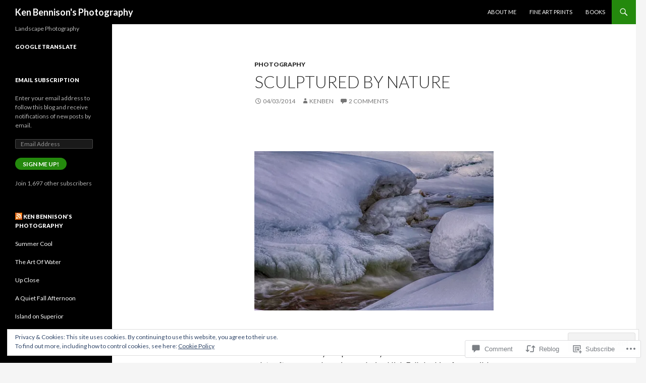

--- FILE ---
content_type: text/html; charset=UTF-8
request_url: https://kenben.org/2014/04/03/sculptured-by-nature/
body_size: 32059
content:
<!DOCTYPE html>
<!--[if IE 7]>
<html class="ie ie7" lang="en">
<![endif]-->
<!--[if IE 8]>
<html class="ie ie8" lang="en">
<![endif]-->
<!--[if !(IE 7) & !(IE 8)]><!-->
<html lang="en">
<!--<![endif]-->
<head>
	<meta charset="UTF-8">
	<meta name="viewport" content="width=device-width">
	<title>Sculptured by Nature  | Ken Bennison&#039;s Photography</title>
	<link rel="profile" href="https://gmpg.org/xfn/11">
	<link rel="pingback" href="https://kenben.org/xmlrpc.php">
	<!--[if lt IE 9]>
	<script src="https://s0.wp.com/wp-content/themes/pub/twentyfourteen/js/html5.js?m=1394055187i&amp;ver=3.7.0"></script>
	<![endif]-->
	<meta name='robots' content='max-image-preview:large' />
<meta name="google-site-verification" content="vw3U1tyLnJtoC3isZS8yHLBsaA6s3tWzXRDl2rSi_Uw" />
<meta name="msvalidate.01" content="9D7B75FFD790BD9CE7BD45F6547B47A3" />

<!-- Async WordPress.com Remote Login -->
<script id="wpcom_remote_login_js">
var wpcom_remote_login_extra_auth = '';
function wpcom_remote_login_remove_dom_node_id( element_id ) {
	var dom_node = document.getElementById( element_id );
	if ( dom_node ) { dom_node.parentNode.removeChild( dom_node ); }
}
function wpcom_remote_login_remove_dom_node_classes( class_name ) {
	var dom_nodes = document.querySelectorAll( '.' + class_name );
	for ( var i = 0; i < dom_nodes.length; i++ ) {
		dom_nodes[ i ].parentNode.removeChild( dom_nodes[ i ] );
	}
}
function wpcom_remote_login_final_cleanup() {
	wpcom_remote_login_remove_dom_node_classes( "wpcom_remote_login_msg" );
	wpcom_remote_login_remove_dom_node_id( "wpcom_remote_login_key" );
	wpcom_remote_login_remove_dom_node_id( "wpcom_remote_login_validate" );
	wpcom_remote_login_remove_dom_node_id( "wpcom_remote_login_js" );
	wpcom_remote_login_remove_dom_node_id( "wpcom_request_access_iframe" );
	wpcom_remote_login_remove_dom_node_id( "wpcom_request_access_styles" );
}

// Watch for messages back from the remote login
window.addEventListener( "message", function( e ) {
	if ( e.origin === "https://r-login.wordpress.com" ) {
		var data = {};
		try {
			data = JSON.parse( e.data );
		} catch( e ) {
			wpcom_remote_login_final_cleanup();
			return;
		}

		if ( data.msg === 'LOGIN' ) {
			// Clean up the login check iframe
			wpcom_remote_login_remove_dom_node_id( "wpcom_remote_login_key" );

			var id_regex = new RegExp( /^[0-9]+$/ );
			var token_regex = new RegExp( /^.*|.*|.*$/ );
			if (
				token_regex.test( data.token )
				&& id_regex.test( data.wpcomid )
			) {
				// We have everything we need to ask for a login
				var script = document.createElement( "script" );
				script.setAttribute( "id", "wpcom_remote_login_validate" );
				script.src = '/remote-login.php?wpcom_remote_login=validate'
					+ '&wpcomid=' + data.wpcomid
					+ '&token=' + encodeURIComponent( data.token )
					+ '&host=' + window.location.protocol
					+ '//' + window.location.hostname
					+ '&postid=2597'
					+ '&is_singular=1';
				document.body.appendChild( script );
			}

			return;
		}

		// Safari ITP, not logged in, so redirect
		if ( data.msg === 'LOGIN-REDIRECT' ) {
			window.location = 'https://wordpress.com/log-in?redirect_to=' + window.location.href;
			return;
		}

		// Safari ITP, storage access failed, remove the request
		if ( data.msg === 'LOGIN-REMOVE' ) {
			var css_zap = 'html { -webkit-transition: margin-top 1s; transition: margin-top 1s; } /* 9001 */ html { margin-top: 0 !important; } * html body { margin-top: 0 !important; } @media screen and ( max-width: 782px ) { html { margin-top: 0 !important; } * html body { margin-top: 0 !important; } }';
			var style_zap = document.createElement( 'style' );
			style_zap.type = 'text/css';
			style_zap.appendChild( document.createTextNode( css_zap ) );
			document.body.appendChild( style_zap );

			var e = document.getElementById( 'wpcom_request_access_iframe' );
			e.parentNode.removeChild( e );

			document.cookie = 'wordpress_com_login_access=denied; path=/; max-age=31536000';

			return;
		}

		// Safari ITP
		if ( data.msg === 'REQUEST_ACCESS' ) {
			console.log( 'request access: safari' );

			// Check ITP iframe enable/disable knob
			if ( wpcom_remote_login_extra_auth !== 'safari_itp_iframe' ) {
				return;
			}

			// If we are in a "private window" there is no ITP.
			var private_window = false;
			try {
				var opendb = window.openDatabase( null, null, null, null );
			} catch( e ) {
				private_window = true;
			}

			if ( private_window ) {
				console.log( 'private window' );
				return;
			}

			var iframe = document.createElement( 'iframe' );
			iframe.id = 'wpcom_request_access_iframe';
			iframe.setAttribute( 'scrolling', 'no' );
			iframe.setAttribute( 'sandbox', 'allow-storage-access-by-user-activation allow-scripts allow-same-origin allow-top-navigation-by-user-activation' );
			iframe.src = 'https://r-login.wordpress.com/remote-login.php?wpcom_remote_login=request_access&origin=' + encodeURIComponent( data.origin ) + '&wpcomid=' + encodeURIComponent( data.wpcomid );

			var css = 'html { -webkit-transition: margin-top 1s; transition: margin-top 1s; } /* 9001 */ html { margin-top: 46px !important; } * html body { margin-top: 46px !important; } @media screen and ( max-width: 660px ) { html { margin-top: 71px !important; } * html body { margin-top: 71px !important; } #wpcom_request_access_iframe { display: block; height: 71px !important; } } #wpcom_request_access_iframe { border: 0px; height: 46px; position: fixed; top: 0; left: 0; width: 100%; min-width: 100%; z-index: 99999; background: #23282d; } ';

			var style = document.createElement( 'style' );
			style.type = 'text/css';
			style.id = 'wpcom_request_access_styles';
			style.appendChild( document.createTextNode( css ) );
			document.body.appendChild( style );

			document.body.appendChild( iframe );
		}

		if ( data.msg === 'DONE' ) {
			wpcom_remote_login_final_cleanup();
		}
	}
}, false );

// Inject the remote login iframe after the page has had a chance to load
// more critical resources
window.addEventListener( "DOMContentLoaded", function( e ) {
	var iframe = document.createElement( "iframe" );
	iframe.style.display = "none";
	iframe.setAttribute( "scrolling", "no" );
	iframe.setAttribute( "id", "wpcom_remote_login_key" );
	iframe.src = "https://r-login.wordpress.com/remote-login.php"
		+ "?wpcom_remote_login=key"
		+ "&origin=aHR0cHM6Ly9rZW5iZW4ub3Jn"
		+ "&wpcomid=10213923"
		+ "&time=" + Math.floor( Date.now() / 1000 );
	document.body.appendChild( iframe );
}, false );
</script>
<link rel='dns-prefetch' href='//s0.wp.com' />
<link rel='dns-prefetch' href='//widgets.wp.com' />
<link rel='dns-prefetch' href='//fonts-api.wp.com' />
<link href='https://fonts.gstatic.com' crossorigin rel='preconnect' />
<link rel="alternate" type="application/rss+xml" title="Ken Bennison&#039;s Photography &raquo; Feed" href="https://kenben.org/feed/" />
<link rel="alternate" type="application/rss+xml" title="Ken Bennison&#039;s Photography &raquo; Comments Feed" href="https://kenben.org/comments/feed/" />
<link rel="alternate" type="application/rss+xml" title="Ken Bennison&#039;s Photography &raquo; Sculptured by Nature Comments Feed" href="https://kenben.org/2014/04/03/sculptured-by-nature/feed/" />
	<script type="text/javascript">
		/* <![CDATA[ */
		function addLoadEvent(func) {
			var oldonload = window.onload;
			if (typeof window.onload != 'function') {
				window.onload = func;
			} else {
				window.onload = function () {
					oldonload();
					func();
				}
			}
		}
		/* ]]> */
	</script>
	<link crossorigin='anonymous' rel='stylesheet' id='all-css-0-1' href='/_static/??-eJx9zN0KwjAMhuEbsgZ/5vBAvJbShtE1bYNJKLt7NxEEEQ9fku+Bzi60qlgVijkmm1IV6ClOqAJo67XlhI58B8XC5BUFRBfCfRDZwW9gRmUf8rtBrEJp0WjdPnAzouMm+lX/REoZP+6rtvd7uR3G4XQcr5fzMD8BGYBNRA==&cssminify=yes' type='text/css' media='all' />
<style id='wp-emoji-styles-inline-css'>

	img.wp-smiley, img.emoji {
		display: inline !important;
		border: none !important;
		box-shadow: none !important;
		height: 1em !important;
		width: 1em !important;
		margin: 0 0.07em !important;
		vertical-align: -0.1em !important;
		background: none !important;
		padding: 0 !important;
	}
/*# sourceURL=wp-emoji-styles-inline-css */
</style>
<link crossorigin='anonymous' rel='stylesheet' id='all-css-2-1' href='/wp-content/plugins/gutenberg-core/v22.4.2/build/styles/block-library/style.min.css?m=1769608164i&cssminify=yes' type='text/css' media='all' />
<style id='wp-block-library-inline-css'>
.has-text-align-justify {
	text-align:justify;
}
.has-text-align-justify{text-align:justify;}

/*# sourceURL=wp-block-library-inline-css */
</style><style id='global-styles-inline-css'>
:root{--wp--preset--aspect-ratio--square: 1;--wp--preset--aspect-ratio--4-3: 4/3;--wp--preset--aspect-ratio--3-4: 3/4;--wp--preset--aspect-ratio--3-2: 3/2;--wp--preset--aspect-ratio--2-3: 2/3;--wp--preset--aspect-ratio--16-9: 16/9;--wp--preset--aspect-ratio--9-16: 9/16;--wp--preset--color--black: #000;--wp--preset--color--cyan-bluish-gray: #abb8c3;--wp--preset--color--white: #fff;--wp--preset--color--pale-pink: #f78da7;--wp--preset--color--vivid-red: #cf2e2e;--wp--preset--color--luminous-vivid-orange: #ff6900;--wp--preset--color--luminous-vivid-amber: #fcb900;--wp--preset--color--light-green-cyan: #7bdcb5;--wp--preset--color--vivid-green-cyan: #00d084;--wp--preset--color--pale-cyan-blue: #8ed1fc;--wp--preset--color--vivid-cyan-blue: #0693e3;--wp--preset--color--vivid-purple: #9b51e0;--wp--preset--color--green: #24890d;--wp--preset--color--dark-gray: #2b2b2b;--wp--preset--color--medium-gray: #767676;--wp--preset--color--light-gray: #f5f5f5;--wp--preset--gradient--vivid-cyan-blue-to-vivid-purple: linear-gradient(135deg,rgb(6,147,227) 0%,rgb(155,81,224) 100%);--wp--preset--gradient--light-green-cyan-to-vivid-green-cyan: linear-gradient(135deg,rgb(122,220,180) 0%,rgb(0,208,130) 100%);--wp--preset--gradient--luminous-vivid-amber-to-luminous-vivid-orange: linear-gradient(135deg,rgb(252,185,0) 0%,rgb(255,105,0) 100%);--wp--preset--gradient--luminous-vivid-orange-to-vivid-red: linear-gradient(135deg,rgb(255,105,0) 0%,rgb(207,46,46) 100%);--wp--preset--gradient--very-light-gray-to-cyan-bluish-gray: linear-gradient(135deg,rgb(238,238,238) 0%,rgb(169,184,195) 100%);--wp--preset--gradient--cool-to-warm-spectrum: linear-gradient(135deg,rgb(74,234,220) 0%,rgb(151,120,209) 20%,rgb(207,42,186) 40%,rgb(238,44,130) 60%,rgb(251,105,98) 80%,rgb(254,248,76) 100%);--wp--preset--gradient--blush-light-purple: linear-gradient(135deg,rgb(255,206,236) 0%,rgb(152,150,240) 100%);--wp--preset--gradient--blush-bordeaux: linear-gradient(135deg,rgb(254,205,165) 0%,rgb(254,45,45) 50%,rgb(107,0,62) 100%);--wp--preset--gradient--luminous-dusk: linear-gradient(135deg,rgb(255,203,112) 0%,rgb(199,81,192) 50%,rgb(65,88,208) 100%);--wp--preset--gradient--pale-ocean: linear-gradient(135deg,rgb(255,245,203) 0%,rgb(182,227,212) 50%,rgb(51,167,181) 100%);--wp--preset--gradient--electric-grass: linear-gradient(135deg,rgb(202,248,128) 0%,rgb(113,206,126) 100%);--wp--preset--gradient--midnight: linear-gradient(135deg,rgb(2,3,129) 0%,rgb(40,116,252) 100%);--wp--preset--font-size--small: 13px;--wp--preset--font-size--medium: 20px;--wp--preset--font-size--large: 36px;--wp--preset--font-size--x-large: 42px;--wp--preset--font-family--albert-sans: 'Albert Sans', sans-serif;--wp--preset--font-family--alegreya: Alegreya, serif;--wp--preset--font-family--arvo: Arvo, serif;--wp--preset--font-family--bodoni-moda: 'Bodoni Moda', serif;--wp--preset--font-family--bricolage-grotesque: 'Bricolage Grotesque', sans-serif;--wp--preset--font-family--cabin: Cabin, sans-serif;--wp--preset--font-family--chivo: Chivo, sans-serif;--wp--preset--font-family--commissioner: Commissioner, sans-serif;--wp--preset--font-family--cormorant: Cormorant, serif;--wp--preset--font-family--courier-prime: 'Courier Prime', monospace;--wp--preset--font-family--crimson-pro: 'Crimson Pro', serif;--wp--preset--font-family--dm-mono: 'DM Mono', monospace;--wp--preset--font-family--dm-sans: 'DM Sans', sans-serif;--wp--preset--font-family--dm-serif-display: 'DM Serif Display', serif;--wp--preset--font-family--domine: Domine, serif;--wp--preset--font-family--eb-garamond: 'EB Garamond', serif;--wp--preset--font-family--epilogue: Epilogue, sans-serif;--wp--preset--font-family--fahkwang: Fahkwang, sans-serif;--wp--preset--font-family--figtree: Figtree, sans-serif;--wp--preset--font-family--fira-sans: 'Fira Sans', sans-serif;--wp--preset--font-family--fjalla-one: 'Fjalla One', sans-serif;--wp--preset--font-family--fraunces: Fraunces, serif;--wp--preset--font-family--gabarito: Gabarito, system-ui;--wp--preset--font-family--ibm-plex-mono: 'IBM Plex Mono', monospace;--wp--preset--font-family--ibm-plex-sans: 'IBM Plex Sans', sans-serif;--wp--preset--font-family--ibarra-real-nova: 'Ibarra Real Nova', serif;--wp--preset--font-family--instrument-serif: 'Instrument Serif', serif;--wp--preset--font-family--inter: Inter, sans-serif;--wp--preset--font-family--josefin-sans: 'Josefin Sans', sans-serif;--wp--preset--font-family--jost: Jost, sans-serif;--wp--preset--font-family--libre-baskerville: 'Libre Baskerville', serif;--wp--preset--font-family--libre-franklin: 'Libre Franklin', sans-serif;--wp--preset--font-family--literata: Literata, serif;--wp--preset--font-family--lora: Lora, serif;--wp--preset--font-family--merriweather: Merriweather, serif;--wp--preset--font-family--montserrat: Montserrat, sans-serif;--wp--preset--font-family--newsreader: Newsreader, serif;--wp--preset--font-family--noto-sans-mono: 'Noto Sans Mono', sans-serif;--wp--preset--font-family--nunito: Nunito, sans-serif;--wp--preset--font-family--open-sans: 'Open Sans', sans-serif;--wp--preset--font-family--overpass: Overpass, sans-serif;--wp--preset--font-family--pt-serif: 'PT Serif', serif;--wp--preset--font-family--petrona: Petrona, serif;--wp--preset--font-family--piazzolla: Piazzolla, serif;--wp--preset--font-family--playfair-display: 'Playfair Display', serif;--wp--preset--font-family--plus-jakarta-sans: 'Plus Jakarta Sans', sans-serif;--wp--preset--font-family--poppins: Poppins, sans-serif;--wp--preset--font-family--raleway: Raleway, sans-serif;--wp--preset--font-family--roboto: Roboto, sans-serif;--wp--preset--font-family--roboto-slab: 'Roboto Slab', serif;--wp--preset--font-family--rubik: Rubik, sans-serif;--wp--preset--font-family--rufina: Rufina, serif;--wp--preset--font-family--sora: Sora, sans-serif;--wp--preset--font-family--source-sans-3: 'Source Sans 3', sans-serif;--wp--preset--font-family--source-serif-4: 'Source Serif 4', serif;--wp--preset--font-family--space-mono: 'Space Mono', monospace;--wp--preset--font-family--syne: Syne, sans-serif;--wp--preset--font-family--texturina: Texturina, serif;--wp--preset--font-family--urbanist: Urbanist, sans-serif;--wp--preset--font-family--work-sans: 'Work Sans', sans-serif;--wp--preset--spacing--20: 0.44rem;--wp--preset--spacing--30: 0.67rem;--wp--preset--spacing--40: 1rem;--wp--preset--spacing--50: 1.5rem;--wp--preset--spacing--60: 2.25rem;--wp--preset--spacing--70: 3.38rem;--wp--preset--spacing--80: 5.06rem;--wp--preset--shadow--natural: 6px 6px 9px rgba(0, 0, 0, 0.2);--wp--preset--shadow--deep: 12px 12px 50px rgba(0, 0, 0, 0.4);--wp--preset--shadow--sharp: 6px 6px 0px rgba(0, 0, 0, 0.2);--wp--preset--shadow--outlined: 6px 6px 0px -3px rgb(255, 255, 255), 6px 6px rgb(0, 0, 0);--wp--preset--shadow--crisp: 6px 6px 0px rgb(0, 0, 0);}:where(body) { margin: 0; }:where(.is-layout-flex){gap: 0.5em;}:where(.is-layout-grid){gap: 0.5em;}body .is-layout-flex{display: flex;}.is-layout-flex{flex-wrap: wrap;align-items: center;}.is-layout-flex > :is(*, div){margin: 0;}body .is-layout-grid{display: grid;}.is-layout-grid > :is(*, div){margin: 0;}body{padding-top: 0px;padding-right: 0px;padding-bottom: 0px;padding-left: 0px;}:root :where(.wp-element-button, .wp-block-button__link){background-color: #32373c;border-width: 0;color: #fff;font-family: inherit;font-size: inherit;font-style: inherit;font-weight: inherit;letter-spacing: inherit;line-height: inherit;padding-top: calc(0.667em + 2px);padding-right: calc(1.333em + 2px);padding-bottom: calc(0.667em + 2px);padding-left: calc(1.333em + 2px);text-decoration: none;text-transform: inherit;}.has-black-color{color: var(--wp--preset--color--black) !important;}.has-cyan-bluish-gray-color{color: var(--wp--preset--color--cyan-bluish-gray) !important;}.has-white-color{color: var(--wp--preset--color--white) !important;}.has-pale-pink-color{color: var(--wp--preset--color--pale-pink) !important;}.has-vivid-red-color{color: var(--wp--preset--color--vivid-red) !important;}.has-luminous-vivid-orange-color{color: var(--wp--preset--color--luminous-vivid-orange) !important;}.has-luminous-vivid-amber-color{color: var(--wp--preset--color--luminous-vivid-amber) !important;}.has-light-green-cyan-color{color: var(--wp--preset--color--light-green-cyan) !important;}.has-vivid-green-cyan-color{color: var(--wp--preset--color--vivid-green-cyan) !important;}.has-pale-cyan-blue-color{color: var(--wp--preset--color--pale-cyan-blue) !important;}.has-vivid-cyan-blue-color{color: var(--wp--preset--color--vivid-cyan-blue) !important;}.has-vivid-purple-color{color: var(--wp--preset--color--vivid-purple) !important;}.has-green-color{color: var(--wp--preset--color--green) !important;}.has-dark-gray-color{color: var(--wp--preset--color--dark-gray) !important;}.has-medium-gray-color{color: var(--wp--preset--color--medium-gray) !important;}.has-light-gray-color{color: var(--wp--preset--color--light-gray) !important;}.has-black-background-color{background-color: var(--wp--preset--color--black) !important;}.has-cyan-bluish-gray-background-color{background-color: var(--wp--preset--color--cyan-bluish-gray) !important;}.has-white-background-color{background-color: var(--wp--preset--color--white) !important;}.has-pale-pink-background-color{background-color: var(--wp--preset--color--pale-pink) !important;}.has-vivid-red-background-color{background-color: var(--wp--preset--color--vivid-red) !important;}.has-luminous-vivid-orange-background-color{background-color: var(--wp--preset--color--luminous-vivid-orange) !important;}.has-luminous-vivid-amber-background-color{background-color: var(--wp--preset--color--luminous-vivid-amber) !important;}.has-light-green-cyan-background-color{background-color: var(--wp--preset--color--light-green-cyan) !important;}.has-vivid-green-cyan-background-color{background-color: var(--wp--preset--color--vivid-green-cyan) !important;}.has-pale-cyan-blue-background-color{background-color: var(--wp--preset--color--pale-cyan-blue) !important;}.has-vivid-cyan-blue-background-color{background-color: var(--wp--preset--color--vivid-cyan-blue) !important;}.has-vivid-purple-background-color{background-color: var(--wp--preset--color--vivid-purple) !important;}.has-green-background-color{background-color: var(--wp--preset--color--green) !important;}.has-dark-gray-background-color{background-color: var(--wp--preset--color--dark-gray) !important;}.has-medium-gray-background-color{background-color: var(--wp--preset--color--medium-gray) !important;}.has-light-gray-background-color{background-color: var(--wp--preset--color--light-gray) !important;}.has-black-border-color{border-color: var(--wp--preset--color--black) !important;}.has-cyan-bluish-gray-border-color{border-color: var(--wp--preset--color--cyan-bluish-gray) !important;}.has-white-border-color{border-color: var(--wp--preset--color--white) !important;}.has-pale-pink-border-color{border-color: var(--wp--preset--color--pale-pink) !important;}.has-vivid-red-border-color{border-color: var(--wp--preset--color--vivid-red) !important;}.has-luminous-vivid-orange-border-color{border-color: var(--wp--preset--color--luminous-vivid-orange) !important;}.has-luminous-vivid-amber-border-color{border-color: var(--wp--preset--color--luminous-vivid-amber) !important;}.has-light-green-cyan-border-color{border-color: var(--wp--preset--color--light-green-cyan) !important;}.has-vivid-green-cyan-border-color{border-color: var(--wp--preset--color--vivid-green-cyan) !important;}.has-pale-cyan-blue-border-color{border-color: var(--wp--preset--color--pale-cyan-blue) !important;}.has-vivid-cyan-blue-border-color{border-color: var(--wp--preset--color--vivid-cyan-blue) !important;}.has-vivid-purple-border-color{border-color: var(--wp--preset--color--vivid-purple) !important;}.has-green-border-color{border-color: var(--wp--preset--color--green) !important;}.has-dark-gray-border-color{border-color: var(--wp--preset--color--dark-gray) !important;}.has-medium-gray-border-color{border-color: var(--wp--preset--color--medium-gray) !important;}.has-light-gray-border-color{border-color: var(--wp--preset--color--light-gray) !important;}.has-vivid-cyan-blue-to-vivid-purple-gradient-background{background: var(--wp--preset--gradient--vivid-cyan-blue-to-vivid-purple) !important;}.has-light-green-cyan-to-vivid-green-cyan-gradient-background{background: var(--wp--preset--gradient--light-green-cyan-to-vivid-green-cyan) !important;}.has-luminous-vivid-amber-to-luminous-vivid-orange-gradient-background{background: var(--wp--preset--gradient--luminous-vivid-amber-to-luminous-vivid-orange) !important;}.has-luminous-vivid-orange-to-vivid-red-gradient-background{background: var(--wp--preset--gradient--luminous-vivid-orange-to-vivid-red) !important;}.has-very-light-gray-to-cyan-bluish-gray-gradient-background{background: var(--wp--preset--gradient--very-light-gray-to-cyan-bluish-gray) !important;}.has-cool-to-warm-spectrum-gradient-background{background: var(--wp--preset--gradient--cool-to-warm-spectrum) !important;}.has-blush-light-purple-gradient-background{background: var(--wp--preset--gradient--blush-light-purple) !important;}.has-blush-bordeaux-gradient-background{background: var(--wp--preset--gradient--blush-bordeaux) !important;}.has-luminous-dusk-gradient-background{background: var(--wp--preset--gradient--luminous-dusk) !important;}.has-pale-ocean-gradient-background{background: var(--wp--preset--gradient--pale-ocean) !important;}.has-electric-grass-gradient-background{background: var(--wp--preset--gradient--electric-grass) !important;}.has-midnight-gradient-background{background: var(--wp--preset--gradient--midnight) !important;}.has-small-font-size{font-size: var(--wp--preset--font-size--small) !important;}.has-medium-font-size{font-size: var(--wp--preset--font-size--medium) !important;}.has-large-font-size{font-size: var(--wp--preset--font-size--large) !important;}.has-x-large-font-size{font-size: var(--wp--preset--font-size--x-large) !important;}.has-albert-sans-font-family{font-family: var(--wp--preset--font-family--albert-sans) !important;}.has-alegreya-font-family{font-family: var(--wp--preset--font-family--alegreya) !important;}.has-arvo-font-family{font-family: var(--wp--preset--font-family--arvo) !important;}.has-bodoni-moda-font-family{font-family: var(--wp--preset--font-family--bodoni-moda) !important;}.has-bricolage-grotesque-font-family{font-family: var(--wp--preset--font-family--bricolage-grotesque) !important;}.has-cabin-font-family{font-family: var(--wp--preset--font-family--cabin) !important;}.has-chivo-font-family{font-family: var(--wp--preset--font-family--chivo) !important;}.has-commissioner-font-family{font-family: var(--wp--preset--font-family--commissioner) !important;}.has-cormorant-font-family{font-family: var(--wp--preset--font-family--cormorant) !important;}.has-courier-prime-font-family{font-family: var(--wp--preset--font-family--courier-prime) !important;}.has-crimson-pro-font-family{font-family: var(--wp--preset--font-family--crimson-pro) !important;}.has-dm-mono-font-family{font-family: var(--wp--preset--font-family--dm-mono) !important;}.has-dm-sans-font-family{font-family: var(--wp--preset--font-family--dm-sans) !important;}.has-dm-serif-display-font-family{font-family: var(--wp--preset--font-family--dm-serif-display) !important;}.has-domine-font-family{font-family: var(--wp--preset--font-family--domine) !important;}.has-eb-garamond-font-family{font-family: var(--wp--preset--font-family--eb-garamond) !important;}.has-epilogue-font-family{font-family: var(--wp--preset--font-family--epilogue) !important;}.has-fahkwang-font-family{font-family: var(--wp--preset--font-family--fahkwang) !important;}.has-figtree-font-family{font-family: var(--wp--preset--font-family--figtree) !important;}.has-fira-sans-font-family{font-family: var(--wp--preset--font-family--fira-sans) !important;}.has-fjalla-one-font-family{font-family: var(--wp--preset--font-family--fjalla-one) !important;}.has-fraunces-font-family{font-family: var(--wp--preset--font-family--fraunces) !important;}.has-gabarito-font-family{font-family: var(--wp--preset--font-family--gabarito) !important;}.has-ibm-plex-mono-font-family{font-family: var(--wp--preset--font-family--ibm-plex-mono) !important;}.has-ibm-plex-sans-font-family{font-family: var(--wp--preset--font-family--ibm-plex-sans) !important;}.has-ibarra-real-nova-font-family{font-family: var(--wp--preset--font-family--ibarra-real-nova) !important;}.has-instrument-serif-font-family{font-family: var(--wp--preset--font-family--instrument-serif) !important;}.has-inter-font-family{font-family: var(--wp--preset--font-family--inter) !important;}.has-josefin-sans-font-family{font-family: var(--wp--preset--font-family--josefin-sans) !important;}.has-jost-font-family{font-family: var(--wp--preset--font-family--jost) !important;}.has-libre-baskerville-font-family{font-family: var(--wp--preset--font-family--libre-baskerville) !important;}.has-libre-franklin-font-family{font-family: var(--wp--preset--font-family--libre-franklin) !important;}.has-literata-font-family{font-family: var(--wp--preset--font-family--literata) !important;}.has-lora-font-family{font-family: var(--wp--preset--font-family--lora) !important;}.has-merriweather-font-family{font-family: var(--wp--preset--font-family--merriweather) !important;}.has-montserrat-font-family{font-family: var(--wp--preset--font-family--montserrat) !important;}.has-newsreader-font-family{font-family: var(--wp--preset--font-family--newsreader) !important;}.has-noto-sans-mono-font-family{font-family: var(--wp--preset--font-family--noto-sans-mono) !important;}.has-nunito-font-family{font-family: var(--wp--preset--font-family--nunito) !important;}.has-open-sans-font-family{font-family: var(--wp--preset--font-family--open-sans) !important;}.has-overpass-font-family{font-family: var(--wp--preset--font-family--overpass) !important;}.has-pt-serif-font-family{font-family: var(--wp--preset--font-family--pt-serif) !important;}.has-petrona-font-family{font-family: var(--wp--preset--font-family--petrona) !important;}.has-piazzolla-font-family{font-family: var(--wp--preset--font-family--piazzolla) !important;}.has-playfair-display-font-family{font-family: var(--wp--preset--font-family--playfair-display) !important;}.has-plus-jakarta-sans-font-family{font-family: var(--wp--preset--font-family--plus-jakarta-sans) !important;}.has-poppins-font-family{font-family: var(--wp--preset--font-family--poppins) !important;}.has-raleway-font-family{font-family: var(--wp--preset--font-family--raleway) !important;}.has-roboto-font-family{font-family: var(--wp--preset--font-family--roboto) !important;}.has-roboto-slab-font-family{font-family: var(--wp--preset--font-family--roboto-slab) !important;}.has-rubik-font-family{font-family: var(--wp--preset--font-family--rubik) !important;}.has-rufina-font-family{font-family: var(--wp--preset--font-family--rufina) !important;}.has-sora-font-family{font-family: var(--wp--preset--font-family--sora) !important;}.has-source-sans-3-font-family{font-family: var(--wp--preset--font-family--source-sans-3) !important;}.has-source-serif-4-font-family{font-family: var(--wp--preset--font-family--source-serif-4) !important;}.has-space-mono-font-family{font-family: var(--wp--preset--font-family--space-mono) !important;}.has-syne-font-family{font-family: var(--wp--preset--font-family--syne) !important;}.has-texturina-font-family{font-family: var(--wp--preset--font-family--texturina) !important;}.has-urbanist-font-family{font-family: var(--wp--preset--font-family--urbanist) !important;}.has-work-sans-font-family{font-family: var(--wp--preset--font-family--work-sans) !important;}
/*# sourceURL=global-styles-inline-css */
</style>

<style id='classic-theme-styles-inline-css'>
.wp-block-button__link{background-color:#32373c;border-radius:9999px;box-shadow:none;color:#fff;font-size:1.125em;padding:calc(.667em + 2px) calc(1.333em + 2px);text-decoration:none}.wp-block-file__button{background:#32373c;color:#fff}.wp-block-accordion-heading{margin:0}.wp-block-accordion-heading__toggle{background-color:inherit!important;color:inherit!important}.wp-block-accordion-heading__toggle:not(:focus-visible){outline:none}.wp-block-accordion-heading__toggle:focus,.wp-block-accordion-heading__toggle:hover{background-color:inherit!important;border:none;box-shadow:none;color:inherit;padding:var(--wp--preset--spacing--20,1em) 0;text-decoration:none}.wp-block-accordion-heading__toggle:focus-visible{outline:auto;outline-offset:0}
/*# sourceURL=/wp-content/plugins/gutenberg-core/v22.4.2/build/styles/block-library/classic.min.css */
</style>
<link crossorigin='anonymous' rel='stylesheet' id='all-css-4-1' href='/_static/??-eJx9j9sOwjAIhl/ISjTzdGF8FNMD0c7RNYVuPr4sy27U7IbADx8/wJiN75NgEqBqclcfMTH4vqDqlK2AThCGaLFD0rGtZ97Af2yM4YGiOC+5EXyvI1ltjHO5ILPRSLGSkad68RrXomTrX0alecXcAK5p6d0HTKEvYKv0ZEWi/6GAiwdXYxdgwOLUWcXpS/6up1tudN2djud9c2maQ/sBK5V29A==&cssminify=yes' type='text/css' media='all' />
<link rel='stylesheet' id='verbum-gutenberg-css-css' href='https://widgets.wp.com/verbum-block-editor/block-editor.css?ver=1738686361' media='all' />
<link rel='stylesheet' id='twentyfourteen-lato-css' href='https://fonts-api.wp.com/css?family=Lato%3A300%2C400%2C700%2C900%2C300italic%2C400italic%2C700italic&#038;subset=latin%2Clatin-ext&#038;display=fallback' media='all' />
<link crossorigin='anonymous' rel='stylesheet' id='all-css-8-1' href='/_static/??-eJyVjc0OwjAMg1+IYfEzJg6IR0EsCqNbm1ZLomlvT4U4cODCzbY+21hKQ1mMxZC8KdGHIIqRrdxp+nioC25BCAMLz6EW9LfckuoGX5v25MSK4j1sqcH6yD4bc920NfIffCXRx0zT++SaLruuPey78+nYji+gKkqp&cssminify=yes' type='text/css' media='all' />
<link crossorigin='anonymous' rel='stylesheet' id='all-css-10-1' href='/_static/??-eJx9y0EOAiEMheELidVM1LAwnmWGdBBTWkJLyNxedKNu3L3/JR/04oKwIRvYHTMqlLaA9XFsq7RqiAxBFdQ2QtdLkLwfvYMvmZsr1GJihYoLSRwzvtUn/6GI4kjCbEn4J9xKc6ovesvX4/kwTRfv/enxBDp+RCg=&cssminify=yes' type='text/css' media='all' />
<link crossorigin='anonymous' rel='stylesheet' id='print-css-11-1' href='/wp-content/mu-plugins/global-print/global-print.css?m=1465851035i&cssminify=yes' type='text/css' media='print' />
<style id='jetpack-global-styles-frontend-style-inline-css'>
:root { --font-headings: unset; --font-base: unset; --font-headings-default: -apple-system,BlinkMacSystemFont,"Segoe UI",Roboto,Oxygen-Sans,Ubuntu,Cantarell,"Helvetica Neue",sans-serif; --font-base-default: -apple-system,BlinkMacSystemFont,"Segoe UI",Roboto,Oxygen-Sans,Ubuntu,Cantarell,"Helvetica Neue",sans-serif;}
/*# sourceURL=jetpack-global-styles-frontend-style-inline-css */
</style>
<link crossorigin='anonymous' rel='stylesheet' id='all-css-14-1' href='/_static/??-eJyNjcsKAjEMRX/IGtQZBxfip0hMS9sxTYppGfx7H7gRN+7ugcs5sFRHKi1Ig9Jd5R6zGMyhVaTrh8G6QFHfORhYwlvw6P39PbPENZmt4G/ROQuBKWVkxxrVvuBH1lIoz2waILJekF+HUzlupnG3nQ77YZwfuRJIaQ==&cssminify=yes' type='text/css' media='all' />
<script id="jetpack_related-posts-js-extra">
var related_posts_js_options = {"post_heading":"h4"};
//# sourceURL=jetpack_related-posts-js-extra
</script>
<script id="wpcom-actionbar-placeholder-js-extra">
var actionbardata = {"siteID":"10213923","postID":"2597","siteURL":"https://kenben.org","xhrURL":"https://kenben.org/wp-admin/admin-ajax.php","nonce":"0d14b81b3d","isLoggedIn":"","statusMessage":"","subsEmailDefault":"instantly","proxyScriptUrl":"https://s0.wp.com/wp-content/js/wpcom-proxy-request.js?m=1513050504i&amp;ver=20211021","shortlink":"https://wp.me/pGR6H-FT","i18n":{"followedText":"New posts from this site will now appear in your \u003Ca href=\"https://wordpress.com/reader\"\u003EReader\u003C/a\u003E","foldBar":"Collapse this bar","unfoldBar":"Expand this bar","shortLinkCopied":"Shortlink copied to clipboard."}};
//# sourceURL=wpcom-actionbar-placeholder-js-extra
</script>
<script id="jetpack-mu-wpcom-settings-js-before">
var JETPACK_MU_WPCOM_SETTINGS = {"assetsUrl":"https://s0.wp.com/wp-content/mu-plugins/jetpack-mu-wpcom-plugin/sun/jetpack_vendor/automattic/jetpack-mu-wpcom/src/build/"};
//# sourceURL=jetpack-mu-wpcom-settings-js-before
</script>
<script crossorigin='anonymous' type='text/javascript'  src='/_static/??-eJx1j1EKwjAQRC/kdq1Q2h/xKFKTEBKTTcwm1t7eFKtU0K9hmOENg1MEESgryugLRFe0IUarchzFdfXIhfBsSOClGCcxKTdmJSEGzvztGm+osbzDDdfWjssQU3jM76zCXJGKl9DeikrzKlvA3xJ4o1Md/bV2cUF/fkwhyVEyCDcyv0DCR7wfFgEKBFrGVBEnf2z7rtu3bT8M9gk9l2bI'></script>
<script id="rlt-proxy-js-after">
	rltInitialize( {"token":null,"iframeOrigins":["https:\/\/widgets.wp.com"]} );
//# sourceURL=rlt-proxy-js-after
</script>
<link rel="EditURI" type="application/rsd+xml" title="RSD" href="https://kenben.wordpress.com/xmlrpc.php?rsd" />
<meta name="generator" content="WordPress.com" />
<link rel="canonical" href="https://kenben.org/2014/04/03/sculptured-by-nature/" />
<link rel='shortlink' href='https://wp.me/pGR6H-FT' />
<link rel="alternate" type="application/json+oembed" href="https://public-api.wordpress.com/oembed/?format=json&amp;url=https%3A%2F%2Fkenben.org%2F2014%2F04%2F03%2Fsculptured-by-nature%2F&amp;for=wpcom-auto-discovery" /><link rel="alternate" type="application/xml+oembed" href="https://public-api.wordpress.com/oembed/?format=xml&amp;url=https%3A%2F%2Fkenben.org%2F2014%2F04%2F03%2Fsculptured-by-nature%2F&amp;for=wpcom-auto-discovery" />
<!-- Jetpack Open Graph Tags -->
<meta property="og:type" content="article" />
<meta property="og:title" content="Sculptured by Nature" />
<meta property="og:url" content="https://kenben.org/2014/04/03/sculptured-by-nature/" />
<meta property="og:description" content="&nbsp; What a beautiful day this past Sunday. Plus 6 C and lots of sun. I spent a late afternoon and evening exploring High Falls looking for possible compositions. The above capture was the last p…" />
<meta property="article:published_time" content="2014-04-03T12:30:00+00:00" />
<meta property="article:modified_time" content="2014-04-03T12:30:05+00:00" />
<meta property="og:site_name" content="Ken Bennison&#039;s Photography" />
<meta property="og:image" content="https://kenben.org/wp-content/uploads/2014/04/highfalls_0413.jpg?w=497" />
<meta property="og:image:width" content="497" />
<meta property="og:image:height" content="331" />
<meta property="og:image:alt" content="HighFalls_0413" />
<meta property="og:locale" content="en_US" />
<meta property="article:publisher" content="https://www.facebook.com/WordPresscom" />
<meta name="twitter:text:title" content="Sculptured by Nature" />
<meta name="twitter:image" content="https://kenben.org/wp-content/uploads/2014/04/highfalls_0413.jpg?w=640" />
<meta name="twitter:image:alt" content="HighFalls_0413" />
<meta name="twitter:card" content="summary_large_image" />

<!-- End Jetpack Open Graph Tags -->
<link rel='openid.server' href='https://kenben.org/?openidserver=1' />
<link rel='openid.delegate' href='https://kenben.org/' />
<link rel="search" type="application/opensearchdescription+xml" href="https://kenben.org/osd.xml" title="Ken Bennison&#039;s Photography" />
<link rel="search" type="application/opensearchdescription+xml" href="https://s1.wp.com/opensearch.xml" title="WordPress.com" />
<style>.recentcomments a{display:inline !important;padding:0 !important;margin:0 !important;}</style>		<style type="text/css">
			.recentcomments a {
				display: inline !important;
				padding: 0 !important;
				margin: 0 !important;
			}

			table.recentcommentsavatartop img.avatar, table.recentcommentsavatarend img.avatar {
				border: 0px;
				margin: 0;
			}

			table.recentcommentsavatartop a, table.recentcommentsavatarend a {
				border: 0px !important;
				background-color: transparent !important;
			}

			td.recentcommentsavatarend, td.recentcommentsavatartop {
				padding: 0px 0px 1px 0px;
				margin: 0px;
			}

			td.recentcommentstextend {
				border: none !important;
				padding: 0px 0px 2px 10px;
			}

			.rtl td.recentcommentstextend {
				padding: 0px 10px 2px 0px;
			}

			td.recentcommentstexttop {
				border: none;
				padding: 0px 0px 0px 10px;
			}

			.rtl td.recentcommentstexttop {
				padding: 0px 10px 0px 0px;
			}
		</style>
		<meta name="description" content="&nbsp; What a beautiful day this past Sunday. Plus 6 C and lots of sun. I spent a late afternoon and evening exploring High Falls looking for possible compositions. The above capture was the last photo I took that evening. The shapes and patterns of the snow and ice are very interesting. My goal here&hellip;" />
		<script type="text/javascript">

			window.doNotSellCallback = function() {

				var linkElements = [
					'a[href="https://wordpress.com/?ref=footer_blog"]',
					'a[href="https://wordpress.com/?ref=footer_website"]',
					'a[href="https://wordpress.com/?ref=vertical_footer"]',
					'a[href^="https://wordpress.com/?ref=footer_segment_"]',
				].join(',');

				var dnsLink = document.createElement( 'a' );
				dnsLink.href = 'https://wordpress.com/advertising-program-optout/';
				dnsLink.classList.add( 'do-not-sell-link' );
				dnsLink.rel = 'nofollow';
				dnsLink.style.marginLeft = '0.5em';
				dnsLink.textContent = 'Do Not Sell or Share My Personal Information';

				var creditLinks = document.querySelectorAll( linkElements );

				if ( 0 === creditLinks.length ) {
					return false;
				}

				Array.prototype.forEach.call( creditLinks, function( el ) {
					el.insertAdjacentElement( 'afterend', dnsLink );
				});

				return true;
			};

		</script>
		<link rel="icon" href="https://kenben.org/wp-content/uploads/2014/08/cropped-wolflake_1426crop2.jpg?w=32" sizes="32x32" />
<link rel="icon" href="https://kenben.org/wp-content/uploads/2014/08/cropped-wolflake_1426crop2.jpg?w=192" sizes="192x192" />
<link rel="apple-touch-icon" href="https://kenben.org/wp-content/uploads/2014/08/cropped-wolflake_1426crop2.jpg?w=180" />
<meta name="msapplication-TileImage" content="https://kenben.org/wp-content/uploads/2014/08/cropped-wolflake_1426crop2.jpg?w=270" />
<script type="text/javascript">
	window.google_analytics_uacct = "UA-52447-2";
</script>

<script type="text/javascript">
	var _gaq = _gaq || [];
	_gaq.push(['_setAccount', 'UA-52447-2']);
	_gaq.push(['_gat._anonymizeIp']);
	_gaq.push(['_setDomainName', 'none']);
	_gaq.push(['_setAllowLinker', true]);
	_gaq.push(['_initData']);
	_gaq.push(['_trackPageview']);

	(function() {
		var ga = document.createElement('script'); ga.type = 'text/javascript'; ga.async = true;
		ga.src = ('https:' == document.location.protocol ? 'https://ssl' : 'http://www') + '.google-analytics.com/ga.js';
		(document.getElementsByTagName('head')[0] || document.getElementsByTagName('body')[0]).appendChild(ga);
	})();
</script>
<link crossorigin='anonymous' rel='stylesheet' id='all-css-2-3' href='/wp-content/mu-plugins/jetpack-plugin/sun/_inc/build/subscriptions/subscriptions.min.css?m=1753981412i&cssminify=yes' type='text/css' media='all' />
</head>

<body class="wp-singular post-template-default single single-post postid-2597 single-format-standard wp-embed-responsive wp-theme-pubtwentyfourteen customizer-styles-applied masthead-fixed full-width singular jetpack-reblog-enabled">
<div id="page" class="hfeed site">
	
	<header id="masthead" class="site-header">
		<div class="header-main">
			<h1 class="site-title"><a href="https://kenben.org/" rel="home">Ken Bennison&#039;s Photography</a></h1>

			<div class="search-toggle">
				<a href="#search-container" class="screen-reader-text" aria-expanded="false" aria-controls="search-container">Search</a>
			</div>

			<nav id="primary-navigation" class="site-navigation primary-navigation">
				<button class="menu-toggle">Primary Menu</button>
				<a class="screen-reader-text skip-link" href="#content">Skip to content</a>
				<div id="primary-menu" class="nav-menu"><ul>
<li class="page_item page-item-821"><a href="https://kenben.org/about-me-2/">About Me</a></li>
<li class="page_item page-item-1278"><a href="https://kenben.org/fine-art-prints/">Fine Art Prints</a></li>
<li class="page_item page-item-2335"><a href="https://kenben.org/books-2/">Books</a></li>
</ul></div>
			</nav>
		</div>

		<div id="search-container" class="search-box-wrapper hide">
			<div class="search-box">
				<form role="search" method="get" class="search-form" action="https://kenben.org/">
				<label>
					<span class="screen-reader-text">Search for:</span>
					<input type="search" class="search-field" placeholder="Search &hellip;" value="" name="s" />
				</label>
				<input type="submit" class="search-submit" value="Search" />
			</form>			</div>
		</div>
	</header><!-- #masthead -->

	<div id="main" class="site-main">

	<div id="primary" class="content-area">
		<div id="content" class="site-content" role="main">
			
<article id="post-2597" class="post-2597 post type-post status-publish format-standard hentry category-photography tag-evening tag-ice tag-ken-bennison tag-landscape-nature-photography-fine-art-photo-art-fall-lighting-water-trees-evening tag-nature tag-northern-ontario tag-outdoors tag-photography tag-river tag-shadows tag-snow tag-spring tag-waterfalls tag-wilderness">
	
	<header class="entry-header">
				<div class="entry-meta">
			<span class="cat-links"><a href="https://kenben.org/category/photography/" rel="category tag">Photography</a></span>
		</div>
			<h1 class="entry-title">Sculptured by Nature</h1>
		<div class="entry-meta">
			<span class="entry-date"><a href="https://kenben.org/2014/04/03/sculptured-by-nature/" rel="bookmark"><time class="entry-date" datetime="2014-04-03T19:30:00+07:00">04/03/2014</time></a></span> <span class="byline"><span class="author vcard"><a class="url fn n" href="https://kenben.org/author/kenben/" rel="author">kenben</a></span></span>			<span class="comments-link"><a href="https://kenben.org/2014/04/03/sculptured-by-nature/#comments">2 Comments</a></span>
						</div><!-- .entry-meta -->
	</header><!-- .entry-header -->

		<div class="entry-content">
		<div class="cs-rating pd-rating" id="pd_rating_holder_713599_post_2597"></div><br/><p><a href="https://kenben.org/2014/04/03/sculptured-by-nature/highfalls_0413/" rel="attachment wp-att-2596"><img class="aligncenter size-medium wp-image-2596" src="https://kenben.org/wp-content/uploads/2014/04/highfalls_0413.jpg?w=474&#038;h=316" alt="HighFalls_0413"   srcset="https://kenben.org/wp-content/uploads/2014/04/highfalls_0413.jpg?w=497 497w, https://kenben.org/wp-content/uploads/2014/04/highfalls_0413.jpg?w=994 994w, https://kenben.org/wp-content/uploads/2014/04/highfalls_0413.jpg?w=150 150w, https://kenben.org/wp-content/uploads/2014/04/highfalls_0413.jpg?w=768 768w" sizes="(max-width: 497px) 100vw, 497px" /></a></p>
<p>&nbsp;</p>
<p>What a beautiful day this past Sunday. Plus 6 C and lots of sun. I spent a late afternoon and evening exploring High Falls looking for possible compositions. The above capture was the last photo I took that evening. The shapes and patterns of the snow and ice are very interesting. My goal here was to put all theses forms into a composition. When you look at the sculptured snow and ice you can see a tremendous amount of detail. On the snow on the left you can see scoured lines leading down and towards the middle of the scenes. I placed a bit of water in the left bottom to give some color contrast. There are remarkable amount of detail along the waters edge. By placing the right hand curved piece in the foreground I accomplished more depth to the scene.</p>
<p>Do not forget to join me and my fellow artists at the Sudbury Art Club&#8217;s Spring Show and Exhibition on April 11TH, 12th, 13Th, 2014</p>
<p>Well that is it until next time. Happy trails</p>
<div id="atatags-102139235-697da0cb85825">
		<script type="text/javascript">
			__ATA = window.__ATA || {};
			__ATA.cmd = window.__ATA.cmd || [];
			__ATA.cmd.push(function() {
				__ATA.initVideoSlot('atatags-102139235-697da0cb85825', {
					sectionId: '102139235',
					format: 'inread'
				});
			});
		</script>
	</div><div id="jp-post-flair" class="sharedaddy sd-rating-enabled sd-like-enabled sd-sharing-enabled"><div class="sharedaddy sd-sharing-enabled"><div class="robots-nocontent sd-block sd-social sd-social-official sd-sharing"><h3 class="sd-title">Share this:</h3><div class="sd-content"><ul><li class="share-twitter"><a href="https://twitter.com/share" class="twitter-share-button" data-url="https://kenben.org/2014/04/03/sculptured-by-nature/" data-text="Sculptured by Nature "  data-related="wordpressdotcom">Tweet</a></li><li class="share-print"><a rel="nofollow noopener noreferrer"
				data-shared="sharing-print-2597"
				class="share-print sd-button"
				href="https://kenben.org/2014/04/03/sculptured-by-nature/#print?share=print"
				target="_blank"
				aria-labelledby="sharing-print-2597"
				>
				<span id="sharing-print-2597" hidden>Print (Opens in new window)</span>
				<span>Print</span>
			</a></li><li class="share-reddit"><a rel="nofollow noopener noreferrer"
				data-shared="sharing-reddit-2597"
				class="share-reddit sd-button"
				href="https://kenben.org/2014/04/03/sculptured-by-nature/?share=reddit"
				target="_blank"
				aria-labelledby="sharing-reddit-2597"
				>
				<span id="sharing-reddit-2597" hidden>Share on Reddit (Opens in new window)</span>
				<span>Reddit</span>
			</a></li><li class="share-facebook"><div class="fb-share-button" data-href="https://kenben.org/2014/04/03/sculptured-by-nature/" data-layout="button_count"></div></li><li class="share-email"><a rel="nofollow noopener noreferrer"
				data-shared="sharing-email-2597"
				class="share-email sd-button"
				href="mailto:?subject=%5BShared%20Post%5D%20Sculptured%20by%20Nature%20&#038;body=https%3A%2F%2Fkenben.org%2F2014%2F04%2F03%2Fsculptured-by-nature%2F&#038;share=email"
				target="_blank"
				aria-labelledby="sharing-email-2597"
				data-email-share-error-title="Do you have email set up?" data-email-share-error-text="If you&#039;re having problems sharing via email, you might not have email set up for your browser. You may need to create a new email yourself." data-email-share-nonce="977446a9bb" data-email-share-track-url="https://kenben.org/2014/04/03/sculptured-by-nature/?share=email">
				<span id="sharing-email-2597" hidden>Email a link to a friend (Opens in new window)</span>
				<span>Email</span>
			</a></li><li class="share-linkedin"><div class="linkedin_button"><script type="in/share" data-url="https://kenben.org/2014/04/03/sculptured-by-nature/" data-counter="right"></script></div></li><li class="share-tumblr"><a class="tumblr-share-button" target="_blank" href="https://www.tumblr.com/share" data-title="Sculptured by Nature " data-content="https://kenben.org/2014/04/03/sculptured-by-nature/" title="Share on Tumblr">Share on Tumblr</a></li><li class="share-pinterest"><div class="pinterest_button"><a href="https://www.pinterest.com/pin/create/button/?url=https%3A%2F%2Fkenben.org%2F2014%2F04%2F03%2Fsculptured-by-nature%2F&#038;media=http%3A%2F%2Fkenben.files.wordpress.com%2F2014%2F04%2Fhighfalls_0413.jpg%3Fw%3D497&#038;description=Sculptured%20by%20Nature%20" data-pin-do="buttonPin" data-pin-config="beside"><img src="//assets.pinterest.com/images/pidgets/pinit_fg_en_rect_gray_20.png" /></a></div></li><li class="share-end"></li></ul></div></div></div><div class='sharedaddy sd-block sd-like jetpack-likes-widget-wrapper jetpack-likes-widget-unloaded' id='like-post-wrapper-10213923-2597-697da0cb86795' data-src='//widgets.wp.com/likes/index.html?ver=20260131#blog_id=10213923&amp;post_id=2597&amp;origin=kenben.wordpress.com&amp;obj_id=10213923-2597-697da0cb86795&amp;domain=kenben.org' data-name='like-post-frame-10213923-2597-697da0cb86795' data-title='Like or Reblog'><div class='likes-widget-placeholder post-likes-widget-placeholder' style='height: 55px;'><span class='button'><span>Like</span></span> <span class='loading'>Loading...</span></div><span class='sd-text-color'></span><a class='sd-link-color'></a></div>
<div id='jp-relatedposts' class='jp-relatedposts' >
	<h3 class="jp-relatedposts-headline"><em>Related</em></h3>
</div></div>	</div><!-- .entry-content -->
	
	<footer class="entry-meta"><span class="tag-links"><a href="https://kenben.org/tag/evening/" rel="tag">evening</a><a href="https://kenben.org/tag/ice/" rel="tag">Ice</a><a href="https://kenben.org/tag/ken-bennison/" rel="tag">Ken Bennison</a><a href="https://kenben.org/tag/landscape-nature-photography-fine-art-photo-art-fall-lighting-water-trees-evening/" rel="tag">landscape nature photography fine art photo art fall lighting water trees evening</a><a href="https://kenben.org/tag/nature/" rel="tag">nature</a><a href="https://kenben.org/tag/northern-ontario/" rel="tag">Northern Ontario</a><a href="https://kenben.org/tag/outdoors/" rel="tag">Outdoors</a><a href="https://kenben.org/tag/photography/" rel="tag">Photography</a><a href="https://kenben.org/tag/river/" rel="tag">river</a><a href="https://kenben.org/tag/shadows/" rel="tag">Shadows</a><a href="https://kenben.org/tag/snow/" rel="tag">snow</a><a href="https://kenben.org/tag/spring/" rel="tag">Spring</a><a href="https://kenben.org/tag/waterfalls/" rel="tag">waterfalls</a><a href="https://kenben.org/tag/wilderness/" rel="tag">Wilderness</a></span></footer></article><!-- #post-2597 -->
		<nav class="navigation post-navigation">
		<h1 class="screen-reader-text">Post navigation</h1>
		<div class="nav-links">
			<a href="https://kenben.org/2014/03/28/high-falls-levack/" rel="prev"><span class="meta-nav">Previous Post</span>High Falls, Levack</a><a href="https://kenben.org/2014/04/10/spring-thaw/" rel="next"><span class="meta-nav">Next Post</span>Spring Thaw</a>			</div><!-- .nav-links -->
		</nav><!-- .navigation -->
		
<div id="comments" class="comments-area">

	
	<h2 class="comments-title">
		2 thoughts on &ldquo;Sculptured by Nature&rdquo;	</h2>

		
	<ol class="comment-list">
				<li id="comment-15681" class="comment byuser comment-author-lifelifedeathdeath even thread-even depth-1">
			<article id="div-comment-15681" class="comment-body">
				<footer class="comment-meta">
					<div class="comment-author vcard">
						<img referrerpolicy="no-referrer" alt='Hmmm..&#039;s avatar' src='https://2.gravatar.com/avatar/85c373357836daf7d3a98a2c95d5ef1d3a2ae26ce26ba0ac8717729ef2f9eef1?s=34&#038;d=identicon&#038;r=G' srcset='https://2.gravatar.com/avatar/85c373357836daf7d3a98a2c95d5ef1d3a2ae26ce26ba0ac8717729ef2f9eef1?s=34&#038;d=identicon&#038;r=G 1x, https://2.gravatar.com/avatar/85c373357836daf7d3a98a2c95d5ef1d3a2ae26ce26ba0ac8717729ef2f9eef1?s=51&#038;d=identicon&#038;r=G 1.5x, https://2.gravatar.com/avatar/85c373357836daf7d3a98a2c95d5ef1d3a2ae26ce26ba0ac8717729ef2f9eef1?s=68&#038;d=identicon&#038;r=G 2x, https://2.gravatar.com/avatar/85c373357836daf7d3a98a2c95d5ef1d3a2ae26ce26ba0ac8717729ef2f9eef1?s=102&#038;d=identicon&#038;r=G 3x, https://2.gravatar.com/avatar/85c373357836daf7d3a98a2c95d5ef1d3a2ae26ce26ba0ac8717729ef2f9eef1?s=136&#038;d=identicon&#038;r=G 4x' class='avatar avatar-34' height='34' width='34' decoding='async' />						<b class="fn">lifelifedeathdeath</b> <span class="says">says:</span>					</div><!-- .comment-author -->

					<div class="comment-metadata">
						<a href="https://kenben.org/2014/04/03/sculptured-by-nature/#comment-15681"><time datetime="2014-04-04T10:15:42+07:00">04/04/2014 at 10:15 am</time></a>					</div><!-- .comment-metadata -->

									</footer><!-- .comment-meta -->

				<div class="comment-content">
					<p>Just wonderful! Looks like a painting.</p>
				</div><!-- .comment-content -->

				<div class="reply"><a rel="nofollow" class="comment-reply-link" href="https://kenben.org/2014/04/03/sculptured-by-nature/?replytocom=15681#respond" data-commentid="15681" data-postid="2597" data-belowelement="div-comment-15681" data-respondelement="respond" data-replyto="Reply to lifelifedeathdeath" aria-label="Reply to lifelifedeathdeath">Reply</a></div>			</article><!-- .comment-body -->
		</li><!-- #comment-## -->
		<li id="comment-15816" class="comment byuser comment-author-misslouella odd alt thread-odd thread-alt depth-1">
			<article id="div-comment-15816" class="comment-body">
				<footer class="comment-meta">
					<div class="comment-author vcard">
						<img referrerpolicy="no-referrer" alt='Miss Lou&#039;s avatar' src='https://0.gravatar.com/avatar/6a8f2535ed50ee94b3fbd88bd4e5dc246f8345570003cf564e01cc7ae1e87e80?s=34&#038;d=identicon&#038;r=G' srcset='https://0.gravatar.com/avatar/6a8f2535ed50ee94b3fbd88bd4e5dc246f8345570003cf564e01cc7ae1e87e80?s=34&#038;d=identicon&#038;r=G 1x, https://0.gravatar.com/avatar/6a8f2535ed50ee94b3fbd88bd4e5dc246f8345570003cf564e01cc7ae1e87e80?s=51&#038;d=identicon&#038;r=G 1.5x, https://0.gravatar.com/avatar/6a8f2535ed50ee94b3fbd88bd4e5dc246f8345570003cf564e01cc7ae1e87e80?s=68&#038;d=identicon&#038;r=G 2x, https://0.gravatar.com/avatar/6a8f2535ed50ee94b3fbd88bd4e5dc246f8345570003cf564e01cc7ae1e87e80?s=102&#038;d=identicon&#038;r=G 3x, https://0.gravatar.com/avatar/6a8f2535ed50ee94b3fbd88bd4e5dc246f8345570003cf564e01cc7ae1e87e80?s=136&#038;d=identicon&#038;r=G 4x' class='avatar avatar-34' height='34' width='34' decoding='async' />						<b class="fn"><a href="http://misslouella.wordpress.com" class="url" rel="ugc external nofollow">Miss Lou</a></b> <span class="says">says:</span>					</div><!-- .comment-author -->

					<div class="comment-metadata">
						<a href="https://kenben.org/2014/04/03/sculptured-by-nature/#comment-15816"><time datetime="2014-04-12T11:44:00+07:00">04/12/2014 at 11:44 am</time></a>					</div><!-- .comment-metadata -->

									</footer><!-- .comment-meta -->

				<div class="comment-content">
					<p>The ice is almost gleaming! Fantastic shot!</p>
				</div><!-- .comment-content -->

				<div class="reply"><a rel="nofollow" class="comment-reply-link" href="https://kenben.org/2014/04/03/sculptured-by-nature/?replytocom=15816#respond" data-commentid="15816" data-postid="2597" data-belowelement="div-comment-15816" data-respondelement="respond" data-replyto="Reply to Miss Lou" aria-label="Reply to Miss Lou">Reply</a></div>			</article><!-- .comment-body -->
		</li><!-- #comment-## -->
	</ol><!-- .comment-list -->

		
		
	
		<div id="respond" class="comment-respond">
		<h3 id="reply-title" class="comment-reply-title">Leave a comment <small><a rel="nofollow" id="cancel-comment-reply-link" href="/2014/04/03/sculptured-by-nature/#respond" style="display:none;">Cancel reply</a></small></h3><form action="https://kenben.org/wp-comments-post.php" method="post" id="commentform" class="comment-form">


<div class="comment-form__verbum transparent"></div><div class="verbum-form-meta"><input type='hidden' name='comment_post_ID' value='2597' id='comment_post_ID' />
<input type='hidden' name='comment_parent' id='comment_parent' value='0' />

			<input type="hidden" name="highlander_comment_nonce" id="highlander_comment_nonce" value="221dc90615" />
			<input type="hidden" name="verbum_show_subscription_modal" value="" /></div><p style="display: none;"><input type="hidden" id="akismet_comment_nonce" name="akismet_comment_nonce" value="b75d2f6dd9" /></p><p style="display: none !important;" class="akismet-fields-container" data-prefix="ak_"><label>&#916;<textarea name="ak_hp_textarea" cols="45" rows="8" maxlength="100"></textarea></label><input type="hidden" id="ak_js_1" name="ak_js" value="19"/><script>
document.getElementById( "ak_js_1" ).setAttribute( "value", ( new Date() ).getTime() );
</script>
</p></form>	</div><!-- #respond -->
	
</div><!-- #comments -->
		</div><!-- #content -->
	</div><!-- #primary -->

<div id="secondary">
			<h2 class="site-description">Landscape Photography</h2>
	
	
		<div id="primary-sidebar" class="primary-sidebar widget-area" role="complementary">
		<aside id="google_translate_widget-2" class="widget widget_google_translate_widget"><h1 class="widget-title">Google Translate</h1><div id="google_translate_element"></div></aside><aside id="text-8" class="widget widget_text">			<div class="textwidget"></div>
		</aside><aside id="text-9" class="widget widget_text">			<div class="textwidget">
</div>
		</aside><aside id="text-7" class="widget widget_text">			<div class="textwidget">
</div>
		</aside><aside id="blog_subscription-3" class="widget widget_blog_subscription jetpack_subscription_widget"><h1 class="widget-title"><label for="subscribe-field">Email Subscription</label></h1>

			<div class="wp-block-jetpack-subscriptions__container">
			<form
				action="https://subscribe.wordpress.com"
				method="post"
				accept-charset="utf-8"
				data-blog="10213923"
				data-post_access_level="everybody"
				id="subscribe-blog"
			>
				<p>Enter your email address to follow this blog and receive notifications of new posts by email.</p>
				<p id="subscribe-email">
					<label
						id="subscribe-field-label"
						for="subscribe-field"
						class="screen-reader-text"
					>
						Email Address:					</label>

					<input
							type="email"
							name="email"
							autocomplete="email"
							
							style="width: 95%; padding: 1px 10px"
							placeholder="Email Address"
							value=""
							id="subscribe-field"
							required
						/>				</p>

				<p id="subscribe-submit"
									>
					<input type="hidden" name="action" value="subscribe"/>
					<input type="hidden" name="blog_id" value="10213923"/>
					<input type="hidden" name="source" value="https://kenben.org/2014/04/03/sculptured-by-nature/"/>
					<input type="hidden" name="sub-type" value="widget"/>
					<input type="hidden" name="redirect_fragment" value="subscribe-blog"/>
					<input type="hidden" id="_wpnonce" name="_wpnonce" value="32a1c6343e" />					<button type="submit"
													class="wp-block-button__link"
																	>
						Sign me up!					</button>
				</p>
			</form>
							<div class="wp-block-jetpack-subscriptions__subscount">
					Join 1,697 other subscribers				</div>
						</div>
			
</aside><aside id="rss-2" class="widget widget_rss"><h1 class="widget-title"><a class="rsswidget" href="https://kenben.org/feed/" title="Syndicate this content"><img style="background: orange; color: white; border: none;" width="14" height="14" src="https://s.wordpress.com/wp-includes/images/rss.png?m=1354137473i" alt="RSS" /></a> <a class="rsswidget" href="https://kenben.org" title="Landscape Photography">Ken Bennison&#8217;s Photography</a></h1><ul><li><a class='rsswidget' href='https://kenben.org/2022/01/18/summer-cool/' title='The sun going down There is art to be found In the flow of the river Look, a river of gold Oh how so bold In the shadows of the summer cool'>Summer Cool</a></li><li><a class='rsswidget' href='https://kenben.org/2022/01/09/the-art-of-water/' title='The evening light now low A selection of rocks to break the water’s flow A low shutter speed for a dreamy effect'>The Art Of Water</a></li><li><a class='rsswidget' href='https://kenben.org/2021/12/18/up-close/' title='The flow of water Sunlight on the ferns Small details found in Nature'>Up Close</a></li><li><a class='rsswidget' href='https://kenben.org/2021/12/08/a-quiet-fall-afternoon/' title='Early Fall afternoon In Superior country. A dead calm on the lake water Beautiful reflections'>A Quiet Fall Afternoon</a></li><li><a class='rsswidget' href='https://kenben.org/2021/11/28/island-on-superior/' title='Another evening Another Island On Lake Superior Stunted trees growing In a confined space'>Island on Superior</a></li><li><a class='rsswidget' href='https://kenben.org/2021/11/20/katherine-cove-lake-superior/' title='A quiet summer evening The sun is gone Pink clouds floating A pinkish glow on the landscape'>Katherine Cove, Lake Superior</a></li><li><a class='rsswidget' href='https://kenben.org/2021/11/08/shoreline-exploring/' title='It is always of intertest when I explore Lake Superior’s shoreline Wading through shadow water Struggling through dense underbrush Climbing over rock structures It is always an adventure To find the next composition'>Shoreline Exploring</a></li><li><a class='rsswidget' href='https://kenben.org/2021/10/24/back-roads-batchawana/' title='A travelled logging road A small lake, swampy The hills awash in color Not a breath of a wind Artist reflections on calm waters A scene from the North Country Lake Superior country'>Back Roads, Batchawana</a></li><li><a class='rsswidget' href='https://kenben.org/2021/10/14/geological-features/' title='This photo shows interesting geological features. The rock structures are time worn by Lake Superior There is much wave action causing the rock to deteriorate You will notice the pink rock, how worn it is. It appears to be the underlying rock structure as seen in the blackish rock structure. Of note is the small … Continue reading Geological Features →'>Geological Features</a></li><li><a class='rsswidget' href='https://kenben.org/2021/10/07/superior-north-of-batchawana/' title='The rugged shoreline of Lake Superior Of an age long gone Trees struggling for survival In a harsh environment Strong cold winds , gale force Yet here they belong The pounding of the waves On a wild November day The ominous sky is gray Reshaping the rocks of a volcanic age The shoreline constantly changing'>Superior, North of Batchawana</a></li></ul></aside><aside id="blog-stats-2" class="widget widget_blog-stats"><h1 class="widget-title">Blog Stats</h1>		<ul>
			<li>116,063 hits</li>
		</ul>
		</aside><aside id="recent-comments-2" class="widget widget_recent_comments"><h1 class="widget-title">Comments</h1>				<table class="recentcommentsavatar" cellspacing="0" cellpadding="0" border="0">
					<tr><td title="NocturnalTwins" class="recentcommentsavatartop" style="height:32px; width:32px;background: black;"><a href="http://nocturnaltwins.wordpress.com" rel="nofollow"><img referrerpolicy="no-referrer" alt='NocturnalTwins&#039;s avatar' src='https://0.gravatar.com/avatar/c7bf144c735eccc4c685f195554a0f04c1638a77bc3080467951f486d843e6a7?s=32&#038;d=identicon&#038;r=G' srcset='https://0.gravatar.com/avatar/c7bf144c735eccc4c685f195554a0f04c1638a77bc3080467951f486d843e6a7?s=32&#038;d=identicon&#038;r=G 1x, https://0.gravatar.com/avatar/c7bf144c735eccc4c685f195554a0f04c1638a77bc3080467951f486d843e6a7?s=48&#038;d=identicon&#038;r=G 1.5x, https://0.gravatar.com/avatar/c7bf144c735eccc4c685f195554a0f04c1638a77bc3080467951f486d843e6a7?s=64&#038;d=identicon&#038;r=G 2x, https://0.gravatar.com/avatar/c7bf144c735eccc4c685f195554a0f04c1638a77bc3080467951f486d843e6a7?s=96&#038;d=identicon&#038;r=G 3x, https://0.gravatar.com/avatar/c7bf144c735eccc4c685f195554a0f04c1638a77bc3080467951f486d843e6a7?s=128&#038;d=identicon&#038;r=G 4x' class='avatar avatar-32' height='32' width='32' loading='lazy' decoding='async' /></a></td><td class="recentcommentstexttop" style="background: black;"><a href="http://nocturnaltwins.wordpress.com" rel="nofollow">NocturnalTwins</a> on <a href="https://kenben.org/2021/04/19/treeby-lake/#comment-119541">Treeby Lake</a></td></tr><tr><td title="gpeppers" class="recentcommentsavatarend" style="height:32px; width:32px;background: black;"><a href="http://gpeppers.wordpress.com" rel="nofollow"><img referrerpolicy="no-referrer" alt='gpeppers&#039;s avatar' src='https://1.gravatar.com/avatar/198f70bc0871de3bc6dfbe9c6c51d6f2ab22a78b6a25f09f8bb098c5f4a0c49b?s=32&#038;d=identicon&#038;r=G' srcset='https://1.gravatar.com/avatar/198f70bc0871de3bc6dfbe9c6c51d6f2ab22a78b6a25f09f8bb098c5f4a0c49b?s=32&#038;d=identicon&#038;r=G 1x, https://1.gravatar.com/avatar/198f70bc0871de3bc6dfbe9c6c51d6f2ab22a78b6a25f09f8bb098c5f4a0c49b?s=48&#038;d=identicon&#038;r=G 1.5x, https://1.gravatar.com/avatar/198f70bc0871de3bc6dfbe9c6c51d6f2ab22a78b6a25f09f8bb098c5f4a0c49b?s=64&#038;d=identicon&#038;r=G 2x, https://1.gravatar.com/avatar/198f70bc0871de3bc6dfbe9c6c51d6f2ab22a78b6a25f09f8bb098c5f4a0c49b?s=96&#038;d=identicon&#038;r=G 3x, https://1.gravatar.com/avatar/198f70bc0871de3bc6dfbe9c6c51d6f2ab22a78b6a25f09f8bb098c5f4a0c49b?s=128&#038;d=identicon&#038;r=G 4x' class='avatar avatar-32' height='32' width='32' loading='lazy' decoding='async' /></a></td><td class="recentcommentstextend" style="background: black;"><a href="http://gpeppers.wordpress.com" rel="nofollow">gpeppers</a> on <a href="https://kenben.org/2021/02/08/sinclair-cove-lake-superior/#comment-118202">Sinclair Cove, LAKE SUPERIOR</a></td></tr><tr><td title="solaner" class="recentcommentsavatarend" style="height:32px; width:32px;background: black;"><a href="https://solaner.wordpress.com" rel="nofollow"><img referrerpolicy="no-referrer" alt='solaner&#039;s avatar' src='https://1.gravatar.com/avatar/1e1cd9395d6ed61a62d407f396144d05da0b3e246808d06d8ea36bb0b8abe62f?s=32&#038;d=identicon&#038;r=G' srcset='https://1.gravatar.com/avatar/1e1cd9395d6ed61a62d407f396144d05da0b3e246808d06d8ea36bb0b8abe62f?s=32&#038;d=identicon&#038;r=G 1x, https://1.gravatar.com/avatar/1e1cd9395d6ed61a62d407f396144d05da0b3e246808d06d8ea36bb0b8abe62f?s=48&#038;d=identicon&#038;r=G 1.5x, https://1.gravatar.com/avatar/1e1cd9395d6ed61a62d407f396144d05da0b3e246808d06d8ea36bb0b8abe62f?s=64&#038;d=identicon&#038;r=G 2x, https://1.gravatar.com/avatar/1e1cd9395d6ed61a62d407f396144d05da0b3e246808d06d8ea36bb0b8abe62f?s=96&#038;d=identicon&#038;r=G 3x, https://1.gravatar.com/avatar/1e1cd9395d6ed61a62d407f396144d05da0b3e246808d06d8ea36bb0b8abe62f?s=128&#038;d=identicon&#038;r=G 4x' class='avatar avatar-32' height='32' width='32' loading='lazy' decoding='async' /></a></td><td class="recentcommentstextend" style="background: black;"><a href="https://solaner.wordpress.com" rel="nofollow">solaner</a> on <a href="https://kenben.org/2020/10/19/when-it-all-comes-together/#comment-96856">When It all comes together</a></td></tr><tr><td title="Fabio" class="recentcommentsavatarend" style="height:32px; width:32px;background: black;"><a href="http://highlightingthegoodandthebeautiful.wordpress.com" rel="nofollow"><img referrerpolicy="no-referrer" alt='Fabio&#039;s avatar' src='https://1.gravatar.com/avatar/a118549c5dc576c1b7461c2b8fda09c256b1a0a67010ddd30964b6b2d4d43b6a?s=32&#038;d=identicon&#038;r=G' srcset='https://1.gravatar.com/avatar/a118549c5dc576c1b7461c2b8fda09c256b1a0a67010ddd30964b6b2d4d43b6a?s=32&#038;d=identicon&#038;r=G 1x, https://1.gravatar.com/avatar/a118549c5dc576c1b7461c2b8fda09c256b1a0a67010ddd30964b6b2d4d43b6a?s=48&#038;d=identicon&#038;r=G 1.5x, https://1.gravatar.com/avatar/a118549c5dc576c1b7461c2b8fda09c256b1a0a67010ddd30964b6b2d4d43b6a?s=64&#038;d=identicon&#038;r=G 2x, https://1.gravatar.com/avatar/a118549c5dc576c1b7461c2b8fda09c256b1a0a67010ddd30964b6b2d4d43b6a?s=96&#038;d=identicon&#038;r=G 3x, https://1.gravatar.com/avatar/a118549c5dc576c1b7461c2b8fda09c256b1a0a67010ddd30964b6b2d4d43b6a?s=128&#038;d=identicon&#038;r=G 4x' class='avatar avatar-32' height='32' width='32' loading='lazy' decoding='async' /></a></td><td class="recentcommentstextend" style="background: black;"><a href="http://highlightingthegoodandthebeautiful.wordpress.com" rel="nofollow">Fabio</a> on <a href="https://kenben.org/2020/10/14/entrance-to-killarney-lake-2/#comment-95658">Entrance to Killarney Lake</a></td></tr><tr><td title="Mary Strong-Spaid" class="recentcommentsavatarend" style="height:32px; width:32px;background: black;"><a href="http://storieswithnobooks.wordpress.com" rel="nofollow"><img referrerpolicy="no-referrer" alt='Mary Strong-Spaid&#039;s avatar' src='https://2.gravatar.com/avatar/822013a41938fb7543a11dcb53243cba2b44cff220bac79cd739244ff3959caf?s=32&#038;d=identicon&#038;r=G' srcset='https://2.gravatar.com/avatar/822013a41938fb7543a11dcb53243cba2b44cff220bac79cd739244ff3959caf?s=32&#038;d=identicon&#038;r=G 1x, https://2.gravatar.com/avatar/822013a41938fb7543a11dcb53243cba2b44cff220bac79cd739244ff3959caf?s=48&#038;d=identicon&#038;r=G 1.5x, https://2.gravatar.com/avatar/822013a41938fb7543a11dcb53243cba2b44cff220bac79cd739244ff3959caf?s=64&#038;d=identicon&#038;r=G 2x, https://2.gravatar.com/avatar/822013a41938fb7543a11dcb53243cba2b44cff220bac79cd739244ff3959caf?s=96&#038;d=identicon&#038;r=G 3x, https://2.gravatar.com/avatar/822013a41938fb7543a11dcb53243cba2b44cff220bac79cd739244ff3959caf?s=128&#038;d=identicon&#038;r=G 4x' class='avatar avatar-32' height='32' width='32' loading='lazy' decoding='async' /></a></td><td class="recentcommentstextend" style="background: black;"><a href="http://storieswithnobooks.wordpress.com" rel="nofollow">Mary Strong-Spaid</a> on <a href="https://kenben.org/2019/09/29/rest-area/#comment-64393">Rest Area</a></td></tr><tr><td title="David A Lockwood" class="recentcommentsavatarend" style="height:32px; width:32px;background: black;"><a href="https://davidalockwoodphotography.com" rel="nofollow"><img referrerpolicy="no-referrer" alt='David A Lockwood&#039;s avatar' src='https://0.gravatar.com/avatar/999b604bbcb68d526603cb8cdfe429991175539bdbb855db5aff04895e6d2ea1?s=32&#038;d=identicon&#038;r=G' srcset='https://0.gravatar.com/avatar/999b604bbcb68d526603cb8cdfe429991175539bdbb855db5aff04895e6d2ea1?s=32&#038;d=identicon&#038;r=G 1x, https://0.gravatar.com/avatar/999b604bbcb68d526603cb8cdfe429991175539bdbb855db5aff04895e6d2ea1?s=48&#038;d=identicon&#038;r=G 1.5x, https://0.gravatar.com/avatar/999b604bbcb68d526603cb8cdfe429991175539bdbb855db5aff04895e6d2ea1?s=64&#038;d=identicon&#038;r=G 2x, https://0.gravatar.com/avatar/999b604bbcb68d526603cb8cdfe429991175539bdbb855db5aff04895e6d2ea1?s=96&#038;d=identicon&#038;r=G 3x, https://0.gravatar.com/avatar/999b604bbcb68d526603cb8cdfe429991175539bdbb855db5aff04895e6d2ea1?s=128&#038;d=identicon&#038;r=G 4x' class='avatar avatar-32' height='32' width='32' loading='lazy' decoding='async' /></a></td><td class="recentcommentstextend" style="background: black;"><a href="https://davidalockwoodphotography.com" rel="nofollow">David A Lockwood</a> on <a href="https://kenben.org/2020/01/26/4314/#comment-48131">Dark Rolling Clouds</a></td></tr><tr><td title="Rajiv" class="recentcommentsavatarend" style="height:32px; width:32px;background: black;"><a href="http://rajivchopra.wordpress.com" rel="nofollow"><img referrerpolicy="no-referrer" alt='Rajiv&#039;s avatar' src='https://0.gravatar.com/avatar/3e19cb095148259829725a83675329f75ad6d7bcef672630bebf2fea86eda3cf?s=32&#038;d=identicon&#038;r=G' srcset='https://0.gravatar.com/avatar/3e19cb095148259829725a83675329f75ad6d7bcef672630bebf2fea86eda3cf?s=32&#038;d=identicon&#038;r=G 1x, https://0.gravatar.com/avatar/3e19cb095148259829725a83675329f75ad6d7bcef672630bebf2fea86eda3cf?s=48&#038;d=identicon&#038;r=G 1.5x, https://0.gravatar.com/avatar/3e19cb095148259829725a83675329f75ad6d7bcef672630bebf2fea86eda3cf?s=64&#038;d=identicon&#038;r=G 2x, https://0.gravatar.com/avatar/3e19cb095148259829725a83675329f75ad6d7bcef672630bebf2fea86eda3cf?s=96&#038;d=identicon&#038;r=G 3x, https://0.gravatar.com/avatar/3e19cb095148259829725a83675329f75ad6d7bcef672630bebf2fea86eda3cf?s=128&#038;d=identicon&#038;r=G 4x' class='avatar avatar-32' height='32' width='32' loading='lazy' decoding='async' /></a></td><td class="recentcommentstextend" style="background: black;"><a href="http://rajivchopra.wordpress.com" rel="nofollow">Rajiv</a> on <a href="https://kenben.org/2019/11/19/4284/#comment-41482">Northwest Corner</a></td></tr><tr><td title="kenben" class="recentcommentsavatarend" style="height:32px; width:32px;background: black;"><a href="https://kenben.wordpress.com" rel="nofollow"><img referrerpolicy="no-referrer" alt='kenben&#039;s avatar' src='https://1.gravatar.com/avatar/d995e5bfa77e19330cbbfd9913a24e5c90115ca86ae19948af6f04ab43d1ca20?s=32&#038;d=identicon&#038;r=G' srcset='https://1.gravatar.com/avatar/d995e5bfa77e19330cbbfd9913a24e5c90115ca86ae19948af6f04ab43d1ca20?s=32&#038;d=identicon&#038;r=G 1x, https://1.gravatar.com/avatar/d995e5bfa77e19330cbbfd9913a24e5c90115ca86ae19948af6f04ab43d1ca20?s=48&#038;d=identicon&#038;r=G 1.5x, https://1.gravatar.com/avatar/d995e5bfa77e19330cbbfd9913a24e5c90115ca86ae19948af6f04ab43d1ca20?s=64&#038;d=identicon&#038;r=G 2x, https://1.gravatar.com/avatar/d995e5bfa77e19330cbbfd9913a24e5c90115ca86ae19948af6f04ab43d1ca20?s=96&#038;d=identicon&#038;r=G 3x, https://1.gravatar.com/avatar/d995e5bfa77e19330cbbfd9913a24e5c90115ca86ae19948af6f04ab43d1ca20?s=128&#038;d=identicon&#038;r=G 4x' class='avatar avatar-32' height='32' width='32' loading='lazy' decoding='async' /></a></td><td class="recentcommentstextend" style="background: black;"><a href="https://kenben.wordpress.com" rel="nofollow">kenben</a> on <a href="https://kenben.org/2019/10/22/patience-patience/#comment-38839">Patience, Patience</a></td></tr><tr><td title="Ahtees" class="recentcommentsavatarend" style="height:32px; width:32px;background: black;"><a href="http://mywayoflivinglifehome.wordpress.com" rel="nofollow"><img referrerpolicy="no-referrer" alt='Ahtees&#039;s avatar' src='https://1.gravatar.com/avatar/4a3a87fdf87f82e0408924d99be022408b4ba7a686d0c6b39104a86249bb3c1c?s=32&#038;d=identicon&#038;r=G' srcset='https://1.gravatar.com/avatar/4a3a87fdf87f82e0408924d99be022408b4ba7a686d0c6b39104a86249bb3c1c?s=32&#038;d=identicon&#038;r=G 1x, https://1.gravatar.com/avatar/4a3a87fdf87f82e0408924d99be022408b4ba7a686d0c6b39104a86249bb3c1c?s=48&#038;d=identicon&#038;r=G 1.5x, https://1.gravatar.com/avatar/4a3a87fdf87f82e0408924d99be022408b4ba7a686d0c6b39104a86249bb3c1c?s=64&#038;d=identicon&#038;r=G 2x, https://1.gravatar.com/avatar/4a3a87fdf87f82e0408924d99be022408b4ba7a686d0c6b39104a86249bb3c1c?s=96&#038;d=identicon&#038;r=G 3x, https://1.gravatar.com/avatar/4a3a87fdf87f82e0408924d99be022408b4ba7a686d0c6b39104a86249bb3c1c?s=128&#038;d=identicon&#038;r=G 4x' class='avatar avatar-32' height='32' width='32' loading='lazy' decoding='async' /></a></td><td class="recentcommentstextend" style="background: black;"><a href="http://mywayoflivinglifehome.wordpress.com" rel="nofollow">Ahtees</a> on <a href="https://kenben.org/2019/10/22/patience-patience/#comment-38837">Patience, Patience</a></td></tr><tr><td title="Deanna" class="recentcommentsavatarend" style="height:32px; width:32px;background: black;"><img referrerpolicy="no-referrer" alt='Deanna&#039;s avatar' src='https://1.gravatar.com/avatar/a03392a3cbeeba631f1fc226b3fce5a6d5816f03e21a0b2c3777c8144618f5c4?s=32&#038;d=identicon&#038;r=G' srcset='https://1.gravatar.com/avatar/a03392a3cbeeba631f1fc226b3fce5a6d5816f03e21a0b2c3777c8144618f5c4?s=32&#038;d=identicon&#038;r=G 1x, https://1.gravatar.com/avatar/a03392a3cbeeba631f1fc226b3fce5a6d5816f03e21a0b2c3777c8144618f5c4?s=48&#038;d=identicon&#038;r=G 1.5x, https://1.gravatar.com/avatar/a03392a3cbeeba631f1fc226b3fce5a6d5816f03e21a0b2c3777c8144618f5c4?s=64&#038;d=identicon&#038;r=G 2x, https://1.gravatar.com/avatar/a03392a3cbeeba631f1fc226b3fce5a6d5816f03e21a0b2c3777c8144618f5c4?s=96&#038;d=identicon&#038;r=G 3x, https://1.gravatar.com/avatar/a03392a3cbeeba631f1fc226b3fce5a6d5816f03e21a0b2c3777c8144618f5c4?s=128&#038;d=identicon&#038;r=G 4x' class='avatar avatar-32' height='32' width='32' loading='lazy' decoding='async' /></td><td class="recentcommentstextend" style="background: black;">Deanna on <a href="https://kenben.org/2019/04/08/tumbling-stones/#comment-32301">Tumbling Stones</a></td></tr><tr><td title="Mary Strong-Spaid" class="recentcommentsavatarend" style="height:32px; width:32px;background: black;"><a href="http://storieswithnobooks.wordpress.com" rel="nofollow"><img referrerpolicy="no-referrer" alt='Mary Strong-Spaid&#039;s avatar' src='https://2.gravatar.com/avatar/822013a41938fb7543a11dcb53243cba2b44cff220bac79cd739244ff3959caf?s=32&#038;d=identicon&#038;r=G' srcset='https://2.gravatar.com/avatar/822013a41938fb7543a11dcb53243cba2b44cff220bac79cd739244ff3959caf?s=32&#038;d=identicon&#038;r=G 1x, https://2.gravatar.com/avatar/822013a41938fb7543a11dcb53243cba2b44cff220bac79cd739244ff3959caf?s=48&#038;d=identicon&#038;r=G 1.5x, https://2.gravatar.com/avatar/822013a41938fb7543a11dcb53243cba2b44cff220bac79cd739244ff3959caf?s=64&#038;d=identicon&#038;r=G 2x, https://2.gravatar.com/avatar/822013a41938fb7543a11dcb53243cba2b44cff220bac79cd739244ff3959caf?s=96&#038;d=identicon&#038;r=G 3x, https://2.gravatar.com/avatar/822013a41938fb7543a11dcb53243cba2b44cff220bac79cd739244ff3959caf?s=128&#038;d=identicon&#038;r=G 4x' class='avatar avatar-32' height='32' width='32' loading='lazy' decoding='async' /></a></td><td class="recentcommentstextend" style="background: black;"><a href="http://storieswithnobooks.wordpress.com" rel="nofollow">Mary Strong-Spaid</a> on <a href="https://kenben.org/2019/01/22/payto-lake-banff-national-ark/#comment-31042">PEYTO LAKE BANFF NATIONAL PARK</a></td></tr><tr><td title="Mary Strong-Spaid" class="recentcommentsavatarend" style="height:32px; width:32px;background: black;"><a href="http://storieswithnobooks.wordpress.com" rel="nofollow"><img referrerpolicy="no-referrer" alt='Mary Strong-Spaid&#039;s avatar' src='https://2.gravatar.com/avatar/822013a41938fb7543a11dcb53243cba2b44cff220bac79cd739244ff3959caf?s=32&#038;d=identicon&#038;r=G' srcset='https://2.gravatar.com/avatar/822013a41938fb7543a11dcb53243cba2b44cff220bac79cd739244ff3959caf?s=32&#038;d=identicon&#038;r=G 1x, https://2.gravatar.com/avatar/822013a41938fb7543a11dcb53243cba2b44cff220bac79cd739244ff3959caf?s=48&#038;d=identicon&#038;r=G 1.5x, https://2.gravatar.com/avatar/822013a41938fb7543a11dcb53243cba2b44cff220bac79cd739244ff3959caf?s=64&#038;d=identicon&#038;r=G 2x, https://2.gravatar.com/avatar/822013a41938fb7543a11dcb53243cba2b44cff220bac79cd739244ff3959caf?s=96&#038;d=identicon&#038;r=G 3x, https://2.gravatar.com/avatar/822013a41938fb7543a11dcb53243cba2b44cff220bac79cd739244ff3959caf?s=128&#038;d=identicon&#038;r=G 4x' class='avatar avatar-32' height='32' width='32' loading='lazy' decoding='async' /></a></td><td class="recentcommentstextend" style="background: black;"><a href="http://storieswithnobooks.wordpress.com" rel="nofollow">Mary Strong-Spaid</a> on <a href="https://kenben.org/2013/10/24/island-in-the-sun/#comment-30912">Island In The Sun</a></td></tr><tr><td title="Cornell" class="recentcommentsavatarend" style="height:32px; width:32px;background: black;"><a href="http://apostolcornel.wordpress.com" rel="nofollow"><img referrerpolicy="no-referrer" alt='Cornell&#039;s avatar' src='https://2.gravatar.com/avatar/ebec6fe4e20539f026b286db79e49b8a721493c2330e6fbcddf52d76b18c56be?s=32&#038;d=identicon&#038;r=G' srcset='https://2.gravatar.com/avatar/ebec6fe4e20539f026b286db79e49b8a721493c2330e6fbcddf52d76b18c56be?s=32&#038;d=identicon&#038;r=G 1x, https://2.gravatar.com/avatar/ebec6fe4e20539f026b286db79e49b8a721493c2330e6fbcddf52d76b18c56be?s=48&#038;d=identicon&#038;r=G 1.5x, https://2.gravatar.com/avatar/ebec6fe4e20539f026b286db79e49b8a721493c2330e6fbcddf52d76b18c56be?s=64&#038;d=identicon&#038;r=G 2x, https://2.gravatar.com/avatar/ebec6fe4e20539f026b286db79e49b8a721493c2330e6fbcddf52d76b18c56be?s=96&#038;d=identicon&#038;r=G 3x, https://2.gravatar.com/avatar/ebec6fe4e20539f026b286db79e49b8a721493c2330e6fbcddf52d76b18c56be?s=128&#038;d=identicon&#038;r=G 4x' class='avatar avatar-32' height='32' width='32' loading='lazy' decoding='async' /></a></td><td class="recentcommentstextend" style="background: black;"><a href="http://apostolcornel.wordpress.com" rel="nofollow">Cornell</a> on <a href="https://kenben.org/2018/10/14/4025/#comment-30719">Lake Minniwanka Lake,Banff Nat&hellip;</a></td></tr><tr><td title="Cornell" class="recentcommentsavatarend" style="height:32px; width:32px;background: black;"><a href="http://apostolcornel.wordpress.com" rel="nofollow"><img referrerpolicy="no-referrer" alt='Cornell&#039;s avatar' src='https://2.gravatar.com/avatar/ebec6fe4e20539f026b286db79e49b8a721493c2330e6fbcddf52d76b18c56be?s=32&#038;d=identicon&#038;r=G' srcset='https://2.gravatar.com/avatar/ebec6fe4e20539f026b286db79e49b8a721493c2330e6fbcddf52d76b18c56be?s=32&#038;d=identicon&#038;r=G 1x, https://2.gravatar.com/avatar/ebec6fe4e20539f026b286db79e49b8a721493c2330e6fbcddf52d76b18c56be?s=48&#038;d=identicon&#038;r=G 1.5x, https://2.gravatar.com/avatar/ebec6fe4e20539f026b286db79e49b8a721493c2330e6fbcddf52d76b18c56be?s=64&#038;d=identicon&#038;r=G 2x, https://2.gravatar.com/avatar/ebec6fe4e20539f026b286db79e49b8a721493c2330e6fbcddf52d76b18c56be?s=96&#038;d=identicon&#038;r=G 3x, https://2.gravatar.com/avatar/ebec6fe4e20539f026b286db79e49b8a721493c2330e6fbcddf52d76b18c56be?s=128&#038;d=identicon&#038;r=G 4x' class='avatar avatar-32' height='32' width='32' loading='lazy' decoding='async' /></a></td><td class="recentcommentstextend" style="background: black;"><a href="http://apostolcornel.wordpress.com" rel="nofollow">Cornell</a> on <a href="https://kenben.org/2018/12/26/mountain-series/#comment-30718">Mountain Series</a></td></tr><tr><td title="Mary Strong-Spaid" class="recentcommentsavatarend" style="height:32px; width:32px;background: black;"><a href="http://storieswithnobooks.wordpress.com" rel="nofollow"><img referrerpolicy="no-referrer" alt='Mary Strong-Spaid&#039;s avatar' src='https://2.gravatar.com/avatar/822013a41938fb7543a11dcb53243cba2b44cff220bac79cd739244ff3959caf?s=32&#038;d=identicon&#038;r=G' srcset='https://2.gravatar.com/avatar/822013a41938fb7543a11dcb53243cba2b44cff220bac79cd739244ff3959caf?s=32&#038;d=identicon&#038;r=G 1x, https://2.gravatar.com/avatar/822013a41938fb7543a11dcb53243cba2b44cff220bac79cd739244ff3959caf?s=48&#038;d=identicon&#038;r=G 1.5x, https://2.gravatar.com/avatar/822013a41938fb7543a11dcb53243cba2b44cff220bac79cd739244ff3959caf?s=64&#038;d=identicon&#038;r=G 2x, https://2.gravatar.com/avatar/822013a41938fb7543a11dcb53243cba2b44cff220bac79cd739244ff3959caf?s=96&#038;d=identicon&#038;r=G 3x, https://2.gravatar.com/avatar/822013a41938fb7543a11dcb53243cba2b44cff220bac79cd739244ff3959caf?s=128&#038;d=identicon&#038;r=G 4x' class='avatar avatar-32' height='32' width='32' loading='lazy' decoding='async' /></a></td><td class="recentcommentstextend" style="background: black;"><a href="http://storieswithnobooks.wordpress.com" rel="nofollow">Mary Strong-Spaid</a> on <a href="https://kenben.org/2018/12/26/mountain-series/#comment-30690">Mountain Series</a></td></tr>				</table>
				</aside><aside id="text-5" class="widget widget_text">			<div class="textwidget"><!--NetworkedBlogs Start--><!--.networkedblogs_widget a {text-decoration:none;color:#3B5998;font-weight:normal;}.networkedblogs_widget .networkedblogs_footer a {text-decoration:none;color:#FFFFFF;font-weight:normal;}--><div id='networkedblogs_container' style='height:180px;padding-top:20px;'><div id='networkedblogs_above'></div><div id='networkedblogs_widget' style="width:120px;margin:0 auto;padding:0 0 3px;font-family:'lucida grande', tahoma, Verdana, Arial, Sans-Serif;font-size:11px;font-weight:normal;text-decoration:none;background:#3B5998 none repeat scroll 0 0;border:none;line-height:13px;"><div id='networkedblogs_header' style="padding:1px 1px 2px 3px;text-align:left;"><a href='http://www.networkedblogs.com/' style="text-decoration:none;color:#FFFFFF;font-weight:normal;font-size:11px;background-repeat:no-repeat;">NetworkedBlogs</a></div><div id='networkedblogs_body' style="background-color:#FFFFFF;color:#444444;padding:4px;border-left:1px solid #D8DFEA;border-right:1px solid #D8DFEA;text-align:left;"><table cellpadding="0" cellspacing="0" style="border:none;padding:0;"><tr><td style="border:none;padding:0;"><span style="color:#777777;">Blog:</span></td></tr><tr><td style="border:none;padding:0;"><a target="_blank" href="http://www.networkedblogs.com/blog/ken-bennisons-photography" style="text-decoration:none;color:#3B5998;" rel="noopener">Ken Bennison&#039;s Photography</a></td></tr><tr><td style="border:none;padding:0;"><div style="padding:0;padding-top:5px;color:#777777;">Topics:</div></td></tr><tr><td style="border:none;padding:0;">      <a href="http://www.networkedblogs.com/topic/photography">Photography</a>,       <a href="http://www.networkedblogs.com/topic/poetry">Poetry</a>,       <a href="http://www.networkedblogs.com/topic/wilderness">Wilderness</a>  </td></tr><tr><td style="border:none;padding:0;"><div id='networkedblogs_badges'>&nbsp;</div></td></tr><tr><td style="border:none;padding:0;"><div style='padding:0;text-align:center;'><a target="_blank" href="http://www.networkedblogs.com/blog/ken-bennisons-photography" id="0a2724b0c71fe3f8932ccf375d0d91df" style="text-decoration:none;color:#666666;font-weight:normal;font-size:10px;" rel="noopener">Follow my blog</a></div></td></tr></table></div></div><div id='networkedblogs_below' class='networkedblogs_below'></div></div><!--NetworkedBlogs End--></div>
		</aside><aside id="text-10" class="widget widget_text"><h1 class="widget-title">Radio Interveiw</h1>			<div class="textwidget"><a href="http://player.cinchcast.com/?platformId=1&#038;assetType=single&#038;assetId=7171333">http://player.cinchcast.com/?platformId=1&#038;assetType=single&#038;assetId=7171333</a><div style="font-size:10px;text-align:center;width:400px;">Check Out Art Podcasts at Blog Talk Radio with <a href="http://www.blogtalkradio.com/cagmedia" rel="nofollow">CAGO Media</a> on BlogTalkRadio</div></div>
		</aside><aside id="text-6" class="widget widget_text"><h1 class="widget-title">ADDME</h1>			<div class="textwidget"><!-- START OF ADDME LINK -->
<a href="http://www.addme.com/submission/free-submission-start.php">Search Engine Submission - AddMe</a> 
<!-- END OF ADDME LINK --></div>
		</aside>	</div><!-- #primary-sidebar -->
	</div><!-- #secondary -->

		</div><!-- #main -->

		<footer id="colophon" class="site-footer">

			
			<div class="site-info">
												<a href="https://wordpress.com/?ref=footer_custom_svg" title="Create a website or blog at WordPress.com" rel="nofollow"><svg style="fill: currentColor; position: relative; top: 1px;" width="14px" height="15px" viewBox="0 0 14 15" version="1.1" xmlns="http://www.w3.org/2000/svg" xmlns:xlink="http://www.w3.org/1999/xlink" aria-labelledby="title" role="img">
				<desc id="title">Create a website or blog at WordPress.com</desc>
				<path d="M12.5225848,4.97949746 C13.0138466,5.87586309 13.2934037,6.90452431 13.2934037,7.99874074 C13.2934037,10.3205803 12.0351007,12.3476807 10.1640538,13.4385638 L12.0862862,7.88081544 C12.4453251,6.98296834 12.5648813,6.26504621 12.5648813,5.62667922 C12.5648813,5.39497674 12.549622,5.17994084 12.5225848,4.97949746 L12.5225848,4.97949746 Z M7.86730089,5.04801561 C8.24619178,5.02808979 8.58760099,4.98823815 8.58760099,4.98823815 C8.9267139,4.94809022 8.88671369,4.44972248 8.54745263,4.46957423 C8.54745263,4.46957423 7.52803983,4.54957381 6.86996227,4.54957381 C6.25158863,4.54957381 5.21247202,4.46957423 5.21247202,4.46957423 C4.87306282,4.44972248 4.83328483,4.96816418 5.17254589,4.98823815 C5.17254589,4.98823815 5.49358462,5.02808979 5.83269753,5.04801561 L6.81314716,7.73459399 L5.43565839,11.8651647 L3.14394256,5.04801561 C3.52312975,5.02808979 3.86416859,4.98823815 3.86416859,4.98823815 C4.20305928,4.94809022 4.16305906,4.44972248 3.82394616,4.46957423 C3.82394616,4.46957423 2.80475558,4.54957381 2.14660395,4.54957381 C2.02852925,4.54957381 1.88934333,4.54668493 1.74156477,4.54194422 C2.86690406,2.83350881 4.80113651,1.70529256 6.99996296,1.70529256 C8.638342,1.70529256 10.1302017,2.33173369 11.2498373,3.35765419 C11.222726,3.35602457 11.1962815,3.35261718 11.1683554,3.35261718 C10.5501299,3.35261718 10.1114609,3.89113285 10.1114609,4.46957423 C10.1114609,4.98823815 10.4107217,5.42705065 10.7296864,5.94564049 C10.969021,6.36482346 11.248578,6.90326506 11.248578,7.68133501 C11.248578,8.21992476 11.0413918,8.84503256 10.7696866,9.71584277 L10.1417574,11.8132391 L7.86730089,5.04801561 Z M6.99996296,14.2927074 C6.38218192,14.2927074 5.78595654,14.2021153 5.22195356,14.0362644 L7.11048207,8.54925635 L9.04486267,13.8491542 C9.05760348,13.8802652 9.07323319,13.9089317 9.08989995,13.9358945 C8.43574834,14.1661896 7.73285573,14.2927074 6.99996296,14.2927074 L6.99996296,14.2927074 Z M0.706448182,7.99874074 C0.706448182,7.08630113 0.902152921,6.22015756 1.25141403,5.43749503 L4.25357806,13.6627848 C2.15393732,12.6427902 0.706448182,10.4898387 0.706448182,7.99874074 L0.706448182,7.99874074 Z M6.99996296,0.999 C3.14016476,0.999 0,4.13905746 0,7.99874074 C0,11.8585722 3.14016476,14.999 6.99996296,14.999 C10.8596871,14.999 14,11.8585722 14,7.99874074 C14,4.13905746 10.8596871,0.999 6.99996296,0.999 L6.99996296,0.999 Z" id="wordpress-logo-simplified-cmyk" stroke="none" fill=“currentColor” fill-rule="evenodd"></path>
			</svg></a>
			</div><!-- .site-info -->
		</footer><!-- #colophon -->
	</div><!-- #page -->

	<!--  -->
<script type="speculationrules">
{"prefetch":[{"source":"document","where":{"and":[{"href_matches":"/*"},{"not":{"href_matches":["/wp-*.php","/wp-admin/*","/files/*","/wp-content/*","/wp-content/plugins/*","/wp-content/themes/pub/twentyfourteen/*","/*\\?(.+)"]}},{"not":{"selector_matches":"a[rel~=\"nofollow\"]"}},{"not":{"selector_matches":".no-prefetch, .no-prefetch a"}}]},"eagerness":"conservative"}]}
</script>
<script src="//0.gravatar.com/js/hovercards/hovercards.min.js?ver=202605924dcd77a86c6f1d3698ec27fc5da92b28585ddad3ee636c0397cf312193b2a1" id="grofiles-cards-js"></script>
<script id="wpgroho-js-extra">
var WPGroHo = {"my_hash":""};
//# sourceURL=wpgroho-js-extra
</script>
<script crossorigin='anonymous' type='text/javascript'  src='/wp-content/mu-plugins/gravatar-hovercards/wpgroho.js?m=1610363240i'></script>

	<script>
		// Initialize and attach hovercards to all gravatars
		( function() {
			function init() {
				if ( typeof Gravatar === 'undefined' ) {
					return;
				}

				if ( typeof Gravatar.init !== 'function' ) {
					return;
				}

				Gravatar.profile_cb = function ( hash, id ) {
					WPGroHo.syncProfileData( hash, id );
				};

				Gravatar.my_hash = WPGroHo.my_hash;
				Gravatar.init(
					'body',
					'#wp-admin-bar-my-account',
					{
						i18n: {
							'Edit your profile →': 'Edit your profile →',
							'View profile →': 'View profile →',
							'Contact': 'Contact',
							'Send money': 'Send money',
							'Sorry, we are unable to load this Gravatar profile.': 'Sorry, we are unable to load this Gravatar profile.',
							'Gravatar not found.': 'Gravatar not found.',
							'Too Many Requests.': 'Too Many Requests.',
							'Internal Server Error.': 'Internal Server Error.',
							'Is this you?': 'Is this you?',
							'Claim your free profile.': 'Claim your free profile.',
							'Email': 'Email',
							'Home Phone': 'Home Phone',
							'Work Phone': 'Work Phone',
							'Cell Phone': 'Cell Phone',
							'Contact Form': 'Contact Form',
							'Calendar': 'Calendar',
						},
					}
				);
			}

			if ( document.readyState !== 'loading' ) {
				init();
			} else {
				document.addEventListener( 'DOMContentLoaded', init );
			}
		} )();
	</script>

		<div style="display:none">
	<div class="grofile-hash-map-ebd48af74c7ad71dd5d6637b81fc7bd5">
	</div>
	<div class="grofile-hash-map-545d3548972b243389c0ecf6780fcdff">
	</div>
	<div class="grofile-hash-map-91faee424ae2622d3b34398408fe654b">
	</div>
	<div class="grofile-hash-map-daff64aed4e867758341488b0e9b952a">
	</div>
	<div class="grofile-hash-map-75a736bfcbdc797ffc4f6bb12755708a">
	</div>
	<div class="grofile-hash-map-a0cf5821e17e33e74d5fe3e690316d88">
	</div>
	<div class="grofile-hash-map-080a72c7afd49b91a9c751af708e7836">
	</div>
	<div class="grofile-hash-map-b0f1801e7c20d39a4a8610a8a04b83d2">
	</div>
	<div class="grofile-hash-map-231bd7b0bce1cd00cd2c68e4dc6f76dc">
	</div>
	<div class="grofile-hash-map-6512926f8d2da8e98f8b5c1f03fc3853">
	</div>
	<div class="grofile-hash-map-9c617c873075ba198b12b48c5cb48a94">
	</div>
	<div class="grofile-hash-map-a9e72c9b27ddb9075a0702d1fa59df39">
	</div>
	<div class="grofile-hash-map-aa9aab45998591124b1a5cbb7eaed7db">
	</div>
	</div>
		<!-- CCPA [start] -->
		<script type="text/javascript">
			( function () {

				var setupPrivacy = function() {

					// Minimal Mozilla Cookie library
					// https://developer.mozilla.org/en-US/docs/Web/API/Document/cookie/Simple_document.cookie_framework
					var cookieLib = window.cookieLib = {getItem:function(e){return e&&decodeURIComponent(document.cookie.replace(new RegExp("(?:(?:^|.*;)\\s*"+encodeURIComponent(e).replace(/[\-\.\+\*]/g,"\\$&")+"\\s*\\=\\s*([^;]*).*$)|^.*$"),"$1"))||null},setItem:function(e,o,n,t,r,i){if(!e||/^(?:expires|max\-age|path|domain|secure)$/i.test(e))return!1;var c="";if(n)switch(n.constructor){case Number:c=n===1/0?"; expires=Fri, 31 Dec 9999 23:59:59 GMT":"; max-age="+n;break;case String:c="; expires="+n;break;case Date:c="; expires="+n.toUTCString()}return"rootDomain"!==r&&".rootDomain"!==r||(r=(".rootDomain"===r?".":"")+document.location.hostname.split(".").slice(-2).join(".")),document.cookie=encodeURIComponent(e)+"="+encodeURIComponent(o)+c+(r?"; domain="+r:"")+(t?"; path="+t:"")+(i?"; secure":""),!0}};

					// Implement IAB USP API.
					window.__uspapi = function( command, version, callback ) {

						// Validate callback.
						if ( typeof callback !== 'function' ) {
							return;
						}

						// Validate the given command.
						if ( command !== 'getUSPData' || version !== 1 ) {
							callback( null, false );
							return;
						}

						// Check for GPC. If set, override any stored cookie.
						if ( navigator.globalPrivacyControl ) {
							callback( { version: 1, uspString: '1YYN' }, true );
							return;
						}

						// Check for cookie.
						var consent = cookieLib.getItem( 'usprivacy' );

						// Invalid cookie.
						if ( null === consent ) {
							callback( null, false );
							return;
						}

						// Everything checks out. Fire the provided callback with the consent data.
						callback( { version: 1, uspString: consent }, true );
					};

					// Initialization.
					document.addEventListener( 'DOMContentLoaded', function() {

						// Internal functions.
						var setDefaultOptInCookie = function() {
							var value = '1YNN';
							var domain = '.wordpress.com' === location.hostname.slice( -14 ) ? '.rootDomain' : location.hostname;
							cookieLib.setItem( 'usprivacy', value, 365 * 24 * 60 * 60, '/', domain );
						};

						var setDefaultOptOutCookie = function() {
							var value = '1YYN';
							var domain = '.wordpress.com' === location.hostname.slice( -14 ) ? '.rootDomain' : location.hostname;
							cookieLib.setItem( 'usprivacy', value, 24 * 60 * 60, '/', domain );
						};

						var setDefaultNotApplicableCookie = function() {
							var value = '1---';
							var domain = '.wordpress.com' === location.hostname.slice( -14 ) ? '.rootDomain' : location.hostname;
							cookieLib.setItem( 'usprivacy', value, 24 * 60 * 60, '/', domain );
						};

						var setCcpaAppliesCookie = function( applies ) {
							var domain = '.wordpress.com' === location.hostname.slice( -14 ) ? '.rootDomain' : location.hostname;
							cookieLib.setItem( 'ccpa_applies', applies, 24 * 60 * 60, '/', domain );
						}

						var maybeCallDoNotSellCallback = function() {
							if ( 'function' === typeof window.doNotSellCallback ) {
								return window.doNotSellCallback();
							}

							return false;
						}

						// Look for usprivacy cookie first.
						var usprivacyCookie = cookieLib.getItem( 'usprivacy' );

						// Found a usprivacy cookie.
						if ( null !== usprivacyCookie ) {

							// If the cookie indicates that CCPA does not apply, then bail.
							if ( '1---' === usprivacyCookie ) {
								return;
							}

							// CCPA applies, so call our callback to add Do Not Sell link to the page.
							maybeCallDoNotSellCallback();

							// We're all done, no more processing needed.
							return;
						}

						// We don't have a usprivacy cookie, so check to see if we have a CCPA applies cookie.
						var ccpaCookie = cookieLib.getItem( 'ccpa_applies' );

						// No CCPA applies cookie found, so we'll need to geolocate if this visitor is from California.
						// This needs to happen client side because we do not have region geo data in our $SERVER headers,
						// only country data -- therefore we can't vary cache on the region.
						if ( null === ccpaCookie ) {

							var request = new XMLHttpRequest();
							request.open( 'GET', 'https://public-api.wordpress.com/geo/', true );

							request.onreadystatechange = function () {
								if ( 4 === this.readyState ) {
									if ( 200 === this.status ) {

										// Got a geo response. Parse out the region data.
										var data = JSON.parse( this.response );
										var region      = data.region ? data.region.toLowerCase() : '';
										var ccpa_applies = ['california', 'colorado', 'connecticut', 'delaware', 'indiana', 'iowa', 'montana', 'new jersey', 'oregon', 'tennessee', 'texas', 'utah', 'virginia'].indexOf( region ) > -1;
										// Set CCPA applies cookie. This keeps us from having to make a geo request too frequently.
										setCcpaAppliesCookie( ccpa_applies );

										// Check if CCPA applies to set the proper usprivacy cookie.
										if ( ccpa_applies ) {
											if ( maybeCallDoNotSellCallback() ) {
												// Do Not Sell link added, so set default opt-in.
												setDefaultOptInCookie();
											} else {
												// Failed showing Do Not Sell link as required, so default to opt-OUT just to be safe.
												setDefaultOptOutCookie();
											}
										} else {
											// CCPA does not apply.
											setDefaultNotApplicableCookie();
										}
									} else {
										// Could not geo, so let's assume for now that CCPA applies to be safe.
										setCcpaAppliesCookie( true );
										if ( maybeCallDoNotSellCallback() ) {
											// Do Not Sell link added, so set default opt-in.
											setDefaultOptInCookie();
										} else {
											// Failed showing Do Not Sell link as required, so default to opt-OUT just to be safe.
											setDefaultOptOutCookie();
										}
									}
								}
							};

							// Send the geo request.
							request.send();
						} else {
							// We found a CCPA applies cookie.
							if ( ccpaCookie === 'true' ) {
								if ( maybeCallDoNotSellCallback() ) {
									// Do Not Sell link added, so set default opt-in.
									setDefaultOptInCookie();
								} else {
									// Failed showing Do Not Sell link as required, so default to opt-OUT just to be safe.
									setDefaultOptOutCookie();
								}
							} else {
								// CCPA does not apply.
								setDefaultNotApplicableCookie();
							}
						}
					} );
				};

				// Kickoff initialization.
				if ( window.defQueue && defQueue.isLOHP && defQueue.isLOHP === 2020 ) {
					defQueue.items.push( setupPrivacy );
				} else {
					setupPrivacy();
				}

			} )();
		</script>

		<!-- CCPA [end] -->
		<div class="widget widget_eu_cookie_law_widget">
<div
	class="hide-on-button ads-active"
	data-hide-timeout="30"
	data-consent-expiration="180"
	id="eu-cookie-law"
	style="display: none"
>
	<form method="post">
		<input type="submit" value="Close and accept" class="accept" />

		Privacy &amp; Cookies: This site uses cookies. By continuing to use this website, you agree to their use. <br />
To find out more, including how to control cookies, see here:
				<a href="https://automattic.com/cookies/" rel="nofollow">
			Cookie Policy		</a>
 </form>
</div>
</div>		<div id="actionbar" dir="ltr" style="display: none;"
			class="actnbr-pub-twentyfourteen actnbr-has-follow actnbr-has-actions">
		<ul>
								<li class="actnbr-btn actnbr-hidden">
						<a class="actnbr-action actnbr-actn-comment" href="https://kenben.org/2014/04/03/sculptured-by-nature/#comments">
							<svg class="gridicon gridicons-comment" height="20" width="20" xmlns="http://www.w3.org/2000/svg" viewBox="0 0 24 24"><g><path d="M12 16l-5 5v-5H5c-1.1 0-2-.9-2-2V5c0-1.1.9-2 2-2h14c1.1 0 2 .9 2 2v9c0 1.1-.9 2-2 2h-7z"/></g></svg>							<span>Comment						</span>
						</a>
					</li>
									<li class="actnbr-btn actnbr-hidden">
						<a class="actnbr-action actnbr-actn-reblog" href="">
							<svg class="gridicon gridicons-reblog" height="20" width="20" xmlns="http://www.w3.org/2000/svg" viewBox="0 0 24 24"><g><path d="M22.086 9.914L20 7.828V18c0 1.105-.895 2-2 2h-7v-2h7V7.828l-2.086 2.086L14.5 8.5 19 4l4.5 4.5-1.414 1.414zM6 16.172V6h7V4H6c-1.105 0-2 .895-2 2v10.172l-2.086-2.086L.5 15.5 5 20l4.5-4.5-1.414-1.414L6 16.172z"/></g></svg><span>Reblog</span>
						</a>
					</li>
									<li class="actnbr-btn actnbr-hidden">
								<a class="actnbr-action actnbr-actn-follow " href="">
			<svg class="gridicon" height="20" width="20" xmlns="http://www.w3.org/2000/svg" viewBox="0 0 20 20"><path clip-rule="evenodd" d="m4 4.5h12v6.5h1.5v-6.5-1.5h-1.5-12-1.5v1.5 10.5c0 1.1046.89543 2 2 2h7v-1.5h-7c-.27614 0-.5-.2239-.5-.5zm10.5 2h-9v1.5h9zm-5 3h-4v1.5h4zm3.5 1.5h-1v1h1zm-1-1.5h-1.5v1.5 1 1.5h1.5 1 1.5v-1.5-1-1.5h-1.5zm-2.5 2.5h-4v1.5h4zm6.5 1.25h1.5v2.25h2.25v1.5h-2.25v2.25h-1.5v-2.25h-2.25v-1.5h2.25z"  fill-rule="evenodd"></path></svg>
			<span>Subscribe</span>
		</a>
		<a class="actnbr-action actnbr-actn-following  no-display" href="">
			<svg class="gridicon" height="20" width="20" xmlns="http://www.w3.org/2000/svg" viewBox="0 0 20 20"><path fill-rule="evenodd" clip-rule="evenodd" d="M16 4.5H4V15C4 15.2761 4.22386 15.5 4.5 15.5H11.5V17H4.5C3.39543 17 2.5 16.1046 2.5 15V4.5V3H4H16H17.5V4.5V12.5H16V4.5ZM5.5 6.5H14.5V8H5.5V6.5ZM5.5 9.5H9.5V11H5.5V9.5ZM12 11H13V12H12V11ZM10.5 9.5H12H13H14.5V11V12V13.5H13H12H10.5V12V11V9.5ZM5.5 12H9.5V13.5H5.5V12Z" fill="#008A20"></path><path class="following-icon-tick" d="M13.5 16L15.5 18L19 14.5" stroke="#008A20" stroke-width="1.5"></path></svg>
			<span>Subscribed</span>
		</a>
							<div class="actnbr-popover tip tip-top-left actnbr-notice" id="follow-bubble">
							<div class="tip-arrow"></div>
							<div class="tip-inner actnbr-follow-bubble">
															<ul>
											<li class="actnbr-sitename">
			<a href="https://kenben.org">
				<img loading='lazy' alt='' src='https://kenben.org/wp-content/uploads/2014/08/cropped-wolflake_1426crop2.jpg?w=50' srcset='https://kenben.org/wp-content/uploads/2014/08/cropped-wolflake_1426crop2.jpg?w=50 1x, https://kenben.org/wp-content/uploads/2014/08/cropped-wolflake_1426crop2.jpg?w=75 1.5x, https://kenben.org/wp-content/uploads/2014/08/cropped-wolflake_1426crop2.jpg?w=100 2x, https://kenben.org/wp-content/uploads/2014/08/cropped-wolflake_1426crop2.jpg?w=150 3x, https://kenben.org/wp-content/uploads/2014/08/cropped-wolflake_1426crop2.jpg?w=200 4x' class='avatar avatar-50' height='50' width='50' />				Ken Bennison&#039;s Photography			</a>
		</li>
										<div class="actnbr-message no-display"></div>
									<form method="post" action="https://subscribe.wordpress.com" accept-charset="utf-8" style="display: none;">
																						<div class="actnbr-follow-count">Join 1,697 other subscribers</div>
																					<div>
										<input type="email" name="email" placeholder="Enter your email address" class="actnbr-email-field" aria-label="Enter your email address" />
										</div>
										<input type="hidden" name="action" value="subscribe" />
										<input type="hidden" name="blog_id" value="10213923" />
										<input type="hidden" name="source" value="https://kenben.org/2014/04/03/sculptured-by-nature/" />
										<input type="hidden" name="sub-type" value="actionbar-follow" />
										<input type="hidden" id="_wpnonce" name="_wpnonce" value="32a1c6343e" />										<div class="actnbr-button-wrap">
											<button type="submit" value="Sign me up">
												Sign me up											</button>
										</div>
									</form>
									<li class="actnbr-login-nudge">
										<div>
											Already have a WordPress.com account? <a href="https://wordpress.com/log-in?redirect_to=https%3A%2F%2Fr-login.wordpress.com%2Fremote-login.php%3Faction%3Dlink%26back%3Dhttps%253A%252F%252Fkenben.org%252F2014%252F04%252F03%252Fsculptured-by-nature%252F">Log in now.</a>										</div>
									</li>
								</ul>
															</div>
						</div>
					</li>
							<li class="actnbr-ellipsis actnbr-hidden">
				<svg class="gridicon gridicons-ellipsis" height="24" width="24" xmlns="http://www.w3.org/2000/svg" viewBox="0 0 24 24"><g><path d="M7 12c0 1.104-.896 2-2 2s-2-.896-2-2 .896-2 2-2 2 .896 2 2zm12-2c-1.104 0-2 .896-2 2s.896 2 2 2 2-.896 2-2-.896-2-2-2zm-7 0c-1.104 0-2 .896-2 2s.896 2 2 2 2-.896 2-2-.896-2-2-2z"/></g></svg>				<div class="actnbr-popover tip tip-top-left actnbr-more">
					<div class="tip-arrow"></div>
					<div class="tip-inner">
						<ul>
								<li class="actnbr-sitename">
			<a href="https://kenben.org">
				<img loading='lazy' alt='' src='https://kenben.org/wp-content/uploads/2014/08/cropped-wolflake_1426crop2.jpg?w=50' srcset='https://kenben.org/wp-content/uploads/2014/08/cropped-wolflake_1426crop2.jpg?w=50 1x, https://kenben.org/wp-content/uploads/2014/08/cropped-wolflake_1426crop2.jpg?w=75 1.5x, https://kenben.org/wp-content/uploads/2014/08/cropped-wolflake_1426crop2.jpg?w=100 2x, https://kenben.org/wp-content/uploads/2014/08/cropped-wolflake_1426crop2.jpg?w=150 3x, https://kenben.org/wp-content/uploads/2014/08/cropped-wolflake_1426crop2.jpg?w=200 4x' class='avatar avatar-50' height='50' width='50' />				Ken Bennison&#039;s Photography			</a>
		</li>
								<li class="actnbr-folded-follow">
										<a class="actnbr-action actnbr-actn-follow " href="">
			<svg class="gridicon" height="20" width="20" xmlns="http://www.w3.org/2000/svg" viewBox="0 0 20 20"><path clip-rule="evenodd" d="m4 4.5h12v6.5h1.5v-6.5-1.5h-1.5-12-1.5v1.5 10.5c0 1.1046.89543 2 2 2h7v-1.5h-7c-.27614 0-.5-.2239-.5-.5zm10.5 2h-9v1.5h9zm-5 3h-4v1.5h4zm3.5 1.5h-1v1h1zm-1-1.5h-1.5v1.5 1 1.5h1.5 1 1.5v-1.5-1-1.5h-1.5zm-2.5 2.5h-4v1.5h4zm6.5 1.25h1.5v2.25h2.25v1.5h-2.25v2.25h-1.5v-2.25h-2.25v-1.5h2.25z"  fill-rule="evenodd"></path></svg>
			<span>Subscribe</span>
		</a>
		<a class="actnbr-action actnbr-actn-following  no-display" href="">
			<svg class="gridicon" height="20" width="20" xmlns="http://www.w3.org/2000/svg" viewBox="0 0 20 20"><path fill-rule="evenodd" clip-rule="evenodd" d="M16 4.5H4V15C4 15.2761 4.22386 15.5 4.5 15.5H11.5V17H4.5C3.39543 17 2.5 16.1046 2.5 15V4.5V3H4H16H17.5V4.5V12.5H16V4.5ZM5.5 6.5H14.5V8H5.5V6.5ZM5.5 9.5H9.5V11H5.5V9.5ZM12 11H13V12H12V11ZM10.5 9.5H12H13H14.5V11V12V13.5H13H12H10.5V12V11V9.5ZM5.5 12H9.5V13.5H5.5V12Z" fill="#008A20"></path><path class="following-icon-tick" d="M13.5 16L15.5 18L19 14.5" stroke="#008A20" stroke-width="1.5"></path></svg>
			<span>Subscribed</span>
		</a>
								</li>
														<li class="actnbr-signup"><a href="https://wordpress.com/start/">Sign up</a></li>
							<li class="actnbr-login"><a href="https://wordpress.com/log-in?redirect_to=https%3A%2F%2Fr-login.wordpress.com%2Fremote-login.php%3Faction%3Dlink%26back%3Dhttps%253A%252F%252Fkenben.org%252F2014%252F04%252F03%252Fsculptured-by-nature%252F">Log in</a></li>
																<li class="actnbr-shortlink">
										<a href="https://wp.me/pGR6H-FT">
											<span class="actnbr-shortlink__text">Copy shortlink</span>
											<span class="actnbr-shortlink__icon"><svg class="gridicon gridicons-checkmark" height="16" width="16" xmlns="http://www.w3.org/2000/svg" viewBox="0 0 24 24"><g><path d="M9 19.414l-6.707-6.707 1.414-1.414L9 16.586 20.293 5.293l1.414 1.414"/></g></svg></span>
										</a>
									</li>
																<li class="flb-report">
									<a href="https://wordpress.com/abuse/?report_url=https://kenben.org/2014/04/03/sculptured-by-nature/" target="_blank" rel="noopener noreferrer">
										Report this content									</a>
								</li>
															<li class="actnbr-reader">
									<a href="https://wordpress.com/reader/blogs/10213923/posts/2597">
										View post in Reader									</a>
								</li>
															<li class="actnbr-subs">
									<a href="https://subscribe.wordpress.com/">Manage subscriptions</a>
								</li>
																<li class="actnbr-fold"><a href="">Collapse this bar</a></li>
														</ul>
					</div>
				</div>
			</li>
		</ul>
	</div>
	
<script>
window.addEventListener( "DOMContentLoaded", function( event ) {
	var link = document.createElement( "link" );
	link.href = "/wp-content/mu-plugins/actionbar/actionbar.css?v=20250116";
	link.type = "text/css";
	link.rel = "stylesheet";
	document.head.appendChild( link );

	var script = document.createElement( "script" );
	script.src = "/wp-content/mu-plugins/actionbar/actionbar.js?v=20250204";
	document.body.appendChild( script );
} );
</script>

	
	<script type="text/javascript">
		window.WPCOM_sharing_counts = {"https://kenben.org/2014/04/03/sculptured-by-nature/":2597};
	</script>
							<script>!function(d,s,id){var js,fjs=d.getElementsByTagName(s)[0],p=/^http:/.test(d.location)?'http':'https';if(!d.getElementById(id)){js=d.createElement(s);js.id=id;js.src=p+'://platform.twitter.com/widgets.js';fjs.parentNode.insertBefore(js,fjs);}}(document, 'script', 'twitter-wjs');</script>
						<div id="fb-root"></div>
			<script>(function(d, s, id) { var js, fjs = d.getElementsByTagName(s)[0]; if (d.getElementById(id)) return; js = d.createElement(s); js.id = id; js.src = 'https://connect.facebook.net/en_US/sdk.js#xfbml=1&amp;appId=249643311490&version=v2.3'; fjs.parentNode.insertBefore(js, fjs); }(document, 'script', 'facebook-jssdk'));</script>
			<script>
			document.body.addEventListener( 'is.post-load', function() {
				if ( 'undefined' !== typeof FB ) {
					FB.XFBML.parse();
				}
			} );
			</script>
						<script type="text/javascript">
				( function () {
					var currentScript = document.currentScript;

					// Helper function to load an external script.
					function loadScript( url, cb ) {
						var script = document.createElement( 'script' );
						var prev = currentScript || document.getElementsByTagName( 'script' )[ 0 ];
						script.setAttribute( 'async', true );
						script.setAttribute( 'src', url );
						prev.parentNode.insertBefore( script, prev );
						script.addEventListener( 'load', cb );
					}

					function init() {
						loadScript( 'https://platform.linkedin.com/in.js?async=true', function () {
							if ( typeof IN !== 'undefined' ) {
								IN.init();
							}
						} );
					}

					if ( document.readyState === 'loading' ) {
						document.addEventListener( 'DOMContentLoaded', init );
					} else {
						init();
					}

					document.body.addEventListener( 'is.post-load', function() {
						if ( typeof IN !== 'undefined' ) {
							IN.parse();
						}
					} );
				} )();
			</script>
						<script id="tumblr-js" type="text/javascript" src="https://assets.tumblr.com/share-button.js"></script>
								<script type="text/javascript">
				( function () {
					// Pinterest shared resources
					var s = document.createElement( 'script' );
					s.type = 'text/javascript';
					s.async = true;
					s.setAttribute( 'data-pin-hover', true );					s.src = window.location.protocol + '//assets.pinterest.com/js/pinit.js';
					var x = document.getElementsByTagName( 'script' )[ 0 ];
					x.parentNode.insertBefore(s, x);
					// if 'Pin it' button has 'counts' make container wider
					function init() {
						var shares = document.querySelectorAll( 'li.share-pinterest' );
						for ( var i = 0; i < shares.length; i++ ) {
							var share = shares[ i ];
							var countElement = share.querySelector( 'a span' );
							if (countElement) {
								var countComputedStyle = window.getComputedStyle(countElement);
								if ( countComputedStyle.display === 'block' ) {
									var countWidth = parseInt( countComputedStyle.width, 10 );
									share.style.marginRight = countWidth + 11 + 'px';
								}
							}
						}
					}

					if ( document.readyState !== 'complete' ) {
						document.addEventListener( 'load', init );
					} else {
						init();
					}
				} )();
			</script>
		
	<script type="text/javascript">
		(function () {
			var wpcom_reblog = {
				source: 'toolbar',

				toggle_reblog_box_flair: function (obj_id, post_id) {

					// Go to site selector. This will redirect to their blog if they only have one.
					const postEndpoint = `https://wordpress.com/post`;

					// Ideally we would use the permalink here, but fortunately this will be replaced with the 
					// post permalink in the editor.
					const originalURL = `${ document.location.href }?page_id=${ post_id }`; 
					
					const url =
						postEndpoint +
						'?url=' +
						encodeURIComponent( originalURL ) +
						'&is_post_share=true' +
						'&v=5';

					const redirect = function () {
						if (
							! window.open( url, '_blank' )
						) {
							location.href = url;
						}
					};

					if ( /Firefox/.test( navigator.userAgent ) ) {
						setTimeout( redirect, 0 );
					} else {
						redirect();
					}
				},
			};

			window.wpcom_reblog = wpcom_reblog;
		})();
	</script>
<script crossorigin='anonymous' type='text/javascript'  src='/_static/??/wp-content/mu-plugins/widgets/eu-cookie-law/templates/eu-cookie-law.js,/wp-content/mu-plugins/likes/queuehandler.js?m=1741961244j'></script>
<script crossorigin='anonymous' src="https://s0.wp.com/wp-content/plugins/gutenberg-core/v22.4.2/build/scripts/hooks/index.min.js?m=1769608164i&amp;ver=7496969728ca0f95732d" id="wp-hooks-js"></script>
<script crossorigin='anonymous' src="https://s0.wp.com/wp-content/plugins/gutenberg-core/v22.4.2/build/scripts/i18n/index.min.js?m=1769608164i&amp;ver=781d11515ad3d91786ec" id="wp-i18n-js"></script>
<script id="wp-i18n-js-after">
wp.i18n.setLocaleData( { 'text direction\u0004ltr': [ 'ltr' ] } );
//# sourceURL=wp-i18n-js-after
</script>
<script id="verbum-settings-js-before">
window.VerbumComments = {"Log in or provide your name and email to leave a reply.":"Log in or provide your name and email to leave a reply.","Log in or provide your name and email to leave a comment.":"Log in or provide your name and email to leave a comment.","Receive web and mobile notifications for posts on this site.":"Receive web and mobile notifications for posts on this site.","Name":"Name","Email (address never made public)":"Email (address never made public)","Website (optional)":"Website (optional)","Leave a reply. (log in optional)":"Leave a reply. (log in optional)","Leave a comment. (log in optional)":"Leave a comment. (log in optional)","Log in to leave a reply.":"Log in to leave a reply.","Log in to leave a comment.":"Log in to leave a comment.","Logged in via %s":"Logged in via %s","Log out":"Log out","Email":"Email","(Address never made public)":"(Address never made public)","Instantly":"Instantly","Daily":"Daily","Reply":"Reply","Comment":"Comment","WordPress":"WordPress","Weekly":"Weekly","Notify me of new posts":"Notify me of new posts","Email me new posts":"Email me new posts","Email me new comments":"Email me new comments","Cancel":"Cancel","Write a comment...":"Write a comment...","Write a reply...":"Write a reply...","Website":"Website","Optional":"Optional","We'll keep you in the loop!":"We'll keep you in the loop!","Loading your comment...":"Loading your comment...","Discover more from":"Discover more from Ken Bennison's Photography","Subscribe now to keep reading and get access to the full archive.":"Subscribe now to keep reading and get access to the full archive.","Continue reading":"Continue reading","Never miss a beat!":"Never miss a beat!","Interested in getting blog post updates? Simply click the button below to stay in the loop!":"Interested in getting blog post updates? Simply click the button below to stay in the loop!","Enter your email address":"Enter your email address","Subscribe":"Subscribe","Comment sent successfully":"Comment sent successfully","Save my name, email, and website in this browser for the next time I comment.":"Save my name, email, and website in this browser for the next time I comment.","hovercardi18n":{"Edit your profile \u2192":"Edit your profile \u2192","View profile \u2192":"View profile \u2192","Contact":"Contact","Send money":"Send money","Profile not found.":"Profile not found.","Too Many Requests.":"Too Many Requests.","Internal Server Error.":"Internal Server Error.","Sorry, we are unable to load this Gravatar profile.":"Sorry, we are unable to load this Gravatar profile."},"siteId":10213923,"postId":2597,"mustLogIn":false,"requireNameEmail":true,"commentRegistration":false,"connectURL":"https://kenben.wordpress.com/public.api/connect/?action=request\u0026domain=kenben.org","logoutURL":"https://kenben.wordpress.com/wp-login.php?action=logout\u0026_wpnonce=6cf322ba48","homeURL":"https://kenben.org/","subscribeToBlog":true,"subscribeToComment":true,"isJetpackCommentsLoggedIn":false,"jetpackUsername":"","jetpackUserId":0,"jetpackSignature":"","jetpackAvatar":"https://0.gravatar.com/avatar/?s=96\u0026amp;d=identicon\u0026amp;r=G","enableBlocks":true,"enableSubscriptionModal":true,"currentLocale":"en","isJetpackComments":false,"allowedBlocks":["core/paragraph","core/list","core/code","core/list-item","core/quote","core/image","core/embed","core/quote","core/code"],"embedNonce":"447cd71a60","verbumBundleUrl":"/wp-content/mu-plugins/jetpack-mu-wpcom-plugin/sun/jetpack_vendor/automattic/jetpack-mu-wpcom/src/features/verbum-comments/dist/index.js","isRTL":false,"vbeCacheBuster":1738686361,"iframeUniqueId":0,"colorScheme":false}
//# sourceURL=verbum-settings-js-before
</script>
<script src="/wp-content/mu-plugins/jetpack-mu-wpcom-plugin/sun/jetpack_vendor/automattic/jetpack-mu-wpcom/src/build/verbum-comments/assets/dynamic-loader.js?m=1755011788i&amp;minify=false&amp;ver=adc3e7b923a66edb437b" id="verbum-dynamic-loader-js" defer data-wp-strategy="defer"></script>
<script id="google-translate-init-js-extra">
var _wp_google_translate_widget = {"lang":"en","layout":"0"};
//# sourceURL=google-translate-init-js-extra
</script>
<script id="jetpack-script-data-js-before">
window.JetpackScriptData = {"site":{"host":"wpcom","is_wpcom_platform":true}};
//# sourceURL=jetpack-script-data-js-before
</script>
<script crossorigin='anonymous' type='text/javascript'  src='/_static/??-eJyNkOFOwzAMhF+I1AOkUX4gHmXyErekS5wotqn29mRjVAgkxN/v7nLnwFpdZJ8skMAi4EvOxOoa1XQecuRhkTvoJl9YuwD6Rrlbqx1B1w7OU7GmRHxJT8ZeY2H5mcrmarI5ci8hrehPrqO19rqbAGL8pR3eiUNpgKYlo2r0WwpFSAWOFlPYoPgWq7qAin8U4ylKJnWPww4O/eYNTO1qDv8Y/W3r9YnPHWsM82XVXMqcyGlDloRKv8DtQ1/zy/3TftzvHp7HcfkAuEyRcA=='></script>
<script src="//translate.google.com/translate_a/element.js?cb=googleTranslateElementInit&amp;ver=15.5-a.6" id="google-translate-js"></script>
<script id="crowdsignal-rating-js-before">
<!--//--><![CDATA[//><!--
PDRTJS_settings_713599_post_2597={"id":713599,"unique_id":"wp-post-2597","title":"Sculptured%20by%20Nature","permalink":"https://kenben.org/2014/04/03/sculptured-by-nature/","item_id":"_post_2597"}; if ( typeof PDRTJS_RATING !== 'undefined' ){if ( typeof PDRTJS_713599_post_2597 == 'undefined' ){PDRTJS_713599_post_2597 = new PDRTJS_RATING( PDRTJS_settings_713599_post_2597 );}}
//--><!]]>
//# sourceURL=crowdsignal-rating-js-before
</script>
<script src="https://polldaddy.com/js/rating/rating.js?ver=15.5-a.6" id="crowdsignal-rating-js"></script>
<script id="sharing-js-js-extra">
var sharing_js_options = {"lang":"en","counts":"1","is_stats_active":"1"};
//# sourceURL=sharing-js-js-extra
</script>
<script crossorigin='anonymous' type='text/javascript'  src='/wp-content/mu-plugins/jetpack-plugin/sun/_inc/build/sharedaddy/sharing.min.js?m=1755011788i'></script>
<script id="sharing-js-js-after">
var windowOpen;
			( function () {
				function matches( el, sel ) {
					return !! (
						el.matches && el.matches( sel ) ||
						el.msMatchesSelector && el.msMatchesSelector( sel )
					);
				}

				document.body.addEventListener( 'click', function ( event ) {
					if ( ! event.target ) {
						return;
					}

					var el;
					if ( matches( event.target, 'a.share-facebook' ) ) {
						el = event.target;
					} else if ( event.target.parentNode && matches( event.target.parentNode, 'a.share-facebook' ) ) {
						el = event.target.parentNode;
					}

					if ( el ) {
						event.preventDefault();

						// If there's another sharing window open, close it.
						if ( typeof windowOpen !== 'undefined' ) {
							windowOpen.close();
						}
						windowOpen = window.open( el.getAttribute( 'href' ), 'wpcomfacebook', 'menubar=1,resizable=1,width=600,height=400' );
						return false;
					}
				} );
			} )();
//# sourceURL=sharing-js-js-after
</script>
<script id="wp-emoji-settings" type="application/json">
{"baseUrl":"https://s0.wp.com/wp-content/mu-plugins/wpcom-smileys/twemoji/2/72x72/","ext":".png","svgUrl":"https://s0.wp.com/wp-content/mu-plugins/wpcom-smileys/twemoji/2/svg/","svgExt":".svg","source":{"concatemoji":"/wp-includes/js/wp-emoji-release.min.js?m=1764078722i&ver=6.9-RC2-61304"}}
</script>
<script type="module">
/*! This file is auto-generated */
const a=JSON.parse(document.getElementById("wp-emoji-settings").textContent),o=(window._wpemojiSettings=a,"wpEmojiSettingsSupports"),s=["flag","emoji"];function i(e){try{var t={supportTests:e,timestamp:(new Date).valueOf()};sessionStorage.setItem(o,JSON.stringify(t))}catch(e){}}function c(e,t,n){e.clearRect(0,0,e.canvas.width,e.canvas.height),e.fillText(t,0,0);t=new Uint32Array(e.getImageData(0,0,e.canvas.width,e.canvas.height).data);e.clearRect(0,0,e.canvas.width,e.canvas.height),e.fillText(n,0,0);const a=new Uint32Array(e.getImageData(0,0,e.canvas.width,e.canvas.height).data);return t.every((e,t)=>e===a[t])}function p(e,t){e.clearRect(0,0,e.canvas.width,e.canvas.height),e.fillText(t,0,0);var n=e.getImageData(16,16,1,1);for(let e=0;e<n.data.length;e++)if(0!==n.data[e])return!1;return!0}function u(e,t,n,a){switch(t){case"flag":return n(e,"\ud83c\udff3\ufe0f\u200d\u26a7\ufe0f","\ud83c\udff3\ufe0f\u200b\u26a7\ufe0f")?!1:!n(e,"\ud83c\udde8\ud83c\uddf6","\ud83c\udde8\u200b\ud83c\uddf6")&&!n(e,"\ud83c\udff4\udb40\udc67\udb40\udc62\udb40\udc65\udb40\udc6e\udb40\udc67\udb40\udc7f","\ud83c\udff4\u200b\udb40\udc67\u200b\udb40\udc62\u200b\udb40\udc65\u200b\udb40\udc6e\u200b\udb40\udc67\u200b\udb40\udc7f");case"emoji":return!a(e,"\ud83e\u1fac8")}return!1}function f(e,t,n,a){let r;const o=(r="undefined"!=typeof WorkerGlobalScope&&self instanceof WorkerGlobalScope?new OffscreenCanvas(300,150):document.createElement("canvas")).getContext("2d",{willReadFrequently:!0}),s=(o.textBaseline="top",o.font="600 32px Arial",{});return e.forEach(e=>{s[e]=t(o,e,n,a)}),s}function r(e){var t=document.createElement("script");t.src=e,t.defer=!0,document.head.appendChild(t)}a.supports={everything:!0,everythingExceptFlag:!0},new Promise(t=>{let n=function(){try{var e=JSON.parse(sessionStorage.getItem(o));if("object"==typeof e&&"number"==typeof e.timestamp&&(new Date).valueOf()<e.timestamp+604800&&"object"==typeof e.supportTests)return e.supportTests}catch(e){}return null}();if(!n){if("undefined"!=typeof Worker&&"undefined"!=typeof OffscreenCanvas&&"undefined"!=typeof URL&&URL.createObjectURL&&"undefined"!=typeof Blob)try{var e="postMessage("+f.toString()+"("+[JSON.stringify(s),u.toString(),c.toString(),p.toString()].join(",")+"));",a=new Blob([e],{type:"text/javascript"});const r=new Worker(URL.createObjectURL(a),{name:"wpTestEmojiSupports"});return void(r.onmessage=e=>{i(n=e.data),r.terminate(),t(n)})}catch(e){}i(n=f(s,u,c,p))}t(n)}).then(e=>{for(const n in e)a.supports[n]=e[n],a.supports.everything=a.supports.everything&&a.supports[n],"flag"!==n&&(a.supports.everythingExceptFlag=a.supports.everythingExceptFlag&&a.supports[n]);var t;a.supports.everythingExceptFlag=a.supports.everythingExceptFlag&&!a.supports.flag,a.supports.everything||((t=a.source||{}).concatemoji?r(t.concatemoji):t.wpemoji&&t.twemoji&&(r(t.twemoji),r(t.wpemoji)))});
//# sourceURL=/wp-includes/js/wp-emoji-loader.min.js
</script>
	<iframe src='https://widgets.wp.com/likes/master.html?ver=20260131#ver=20260131' scrolling='no' id='likes-master' name='likes-master' style='display:none;'></iframe>
	<div id='likes-other-gravatars' role="dialog" aria-hidden="true" tabindex="-1"><div class="likes-text"><span>%d</span></div><ul class="wpl-avatars sd-like-gravatars"></ul></div>
	<script src="//stats.wp.com/w.js?68" defer></script> <script type="text/javascript">
_tkq = window._tkq || [];
_stq = window._stq || [];
_tkq.push(['storeContext', {'blog_id':'10213923','blog_tz':'7','user_lang':'en','blog_lang':'en','user_id':'0'}]);
		// Prevent sending pageview tracking from WP-Admin pages.
		_stq.push(['view', {'blog':'10213923','v':'wpcom','tz':'7','user_id':'0','post':'2597','subd':'kenben'}]);
		_stq.push(['extra', {'crypt':'[base64]'}]);
_stq.push([ 'clickTrackerInit', '10213923', '2597' ]);
</script>
<noscript><img src="https://pixel.wp.com/b.gif?v=noscript" style="height:1px;width:1px;overflow:hidden;position:absolute;bottom:1px;" alt="" /></noscript>
<meta id="bilmur" property="bilmur:data" content="" data-provider="wordpress.com" data-service="simple" data-site-tz="Etc/GMT-7" data-custom-props="{&quot;enq_jquery&quot;:&quot;1&quot;,&quot;logged_in&quot;:&quot;0&quot;,&quot;wptheme&quot;:&quot;pub\/twentyfourteen&quot;,&quot;wptheme_is_block&quot;:&quot;0&quot;}"  >
		<script defer src="/wp-content/js/bilmur.min.js?i=17&amp;m=202605"></script> 	
<script>
(function() {
	'use strict';

	const fetches = {};
	const promises = {};
	const urls = {
		'wp-polyfill': '/wp-includes/js/dist/vendor/wp-polyfill.min.js?m=1764669441i&ver=3.15.0',
		'verbum': '/wp-content/mu-plugins/jetpack-mu-wpcom-plugin/sun/jetpack_vendor/automattic/jetpack-mu-wpcom/src/build/verbum-comments/verbum-comments.js?m=1767826947i&minify=false&ver=f277b2cf343fcc8861c2'
	};
	const loaders = {
		'verbum': () => {
			fetchExternalScript('wp-polyfill');
			fetchExternalScript('verbum');
			promises['wp-polyfill'] = promises['wp-polyfill'] || loadWPScript('wp-polyfill');
			promises['verbum'] = promises['verbum'] || promises['wp-polyfill'].then( () => loadWPScript('verbum') );
			return promises['verbum'];
		},
		
	};
	const scriptExtras = {
		
	};

	window.WP_Enqueue_Dynamic_Script = {
		loadScript: (handle) => {
			if (!loaders[handle]) {
				console.error('WP_Enqueue_Dynamic_Script: unregistered script `' + handle + '`.');
			}
			return loaders[handle]();
		}
	};

	function fetchExternalScript(handle) {
		if (!urls[handle]) {
			return Promise.resolve();
		}

		fetches[handle] = fetches[handle] || fetch(urls[handle], { mode: 'no-cors' });
		return fetches[handle];
	}

	function runExtraScript(handle, type, index) {
		const id = 'wp-enqueue-dynamic-script:' + handle + ':' + type + ':' + (index + 1);
		const template = document.getElementById(id);
		if (!template) {
			return Promise.reject();
		}

		const script = document.createElement( 'script' );
		script.innerHTML = template.innerHTML;
		document.body.appendChild( script );
		return Promise.resolve();
	}

	function loadExternalScript(handle) {
		if (!urls[handle]) {
			return Promise.resolve();
		}

		return fetches[handle].then(() => {
			return new Promise((resolve, reject) => {
				const script = document.createElement('script');
				script.onload = () => resolve();
				script.onerror = (e) => reject(e);
				script.src = urls[handle];
				document.body.appendChild(script);
			});
		});
	}

	function loadExtra(handle, pos) {
		const count = (scriptExtras[handle] && scriptExtras[handle][pos]) || 0;
		let promise = Promise.resolve();

		for (let i = 0; i < count; i++) {
			promise = promise.then(() => runExtraScript(handle, pos, i));
		}

		return promise;
	}

	function loadWPScript(handle) {
		// Core loads scripts in this order. See: https://github.com/WordPress/WordPress/blob/a59eb9d39c4fcba834b70c9e8dfd64feeec10ba6/wp-includes/class-wp-scripts.php#L428.
		return loadExtra(handle, 'translations')
			.then(() => loadExtra(handle, 'before'))
			.then(() => loadExternalScript(handle))
			.then(() => loadExtra(handle, 'after'));
	}
} )();
</script>
</body>
</html>
